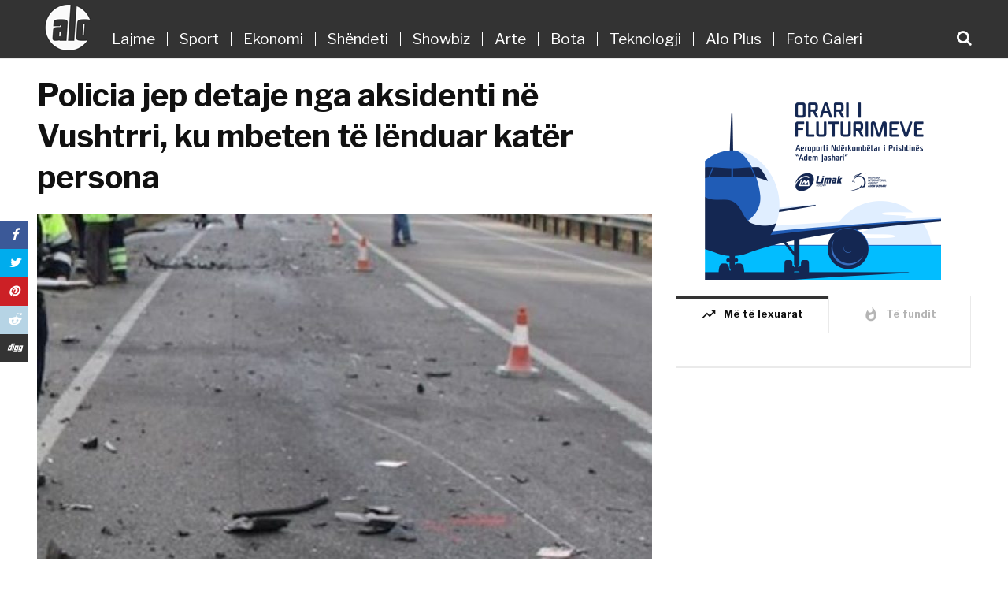

--- FILE ---
content_type: text/html; charset=UTF-8
request_url: https://gazetaalo.com/policia-jep-detaje-nga-aksidenti-ne-vushtrri-ku-mbeten-te-lenduar-kater-persona/
body_size: 13652
content:
<!doctype html>
<html class="no-js" lang="en-US"  xmlns:fb="http://ogp.me/ns/fb#" prefix="og: http://ogp.me/ns#">
<head><meta http-equiv="Content-Type" content="text/html; charset=utf-8">
    <meta http-equiv="x-ua-compatible" content="ie=edge">
    <meta name="viewport" content="width=device-width, initial-scale=1">
    
            <title>Policia jep detaje nga aksidenti në Vushtrri, ku mbeten të lënduar katër persona  &#8211;  Gazeta Alo</title>
        <meta property="og:url" content="https://gazetaalo.com/policia-jep-detaje-nga-aksidenti-ne-vushtrri-ku-mbeten-te-lenduar-kater-persona/"/>
        <meta property="og:title" content="Policia jep detaje nga aksidenti në Vushtrri, ku mbeten të lënduar katër persona   "/>
        <meta property="og:description" content="&nbsp;&nbsp;&nbsp;"/>
		<meta name="description" content="Katër persona kanë marr lëndime trupore në një aksident trafiku i cili ka ndodhur të enjten rreth orës 23:30 në magjistralen Vushtrri-Mitrovicë, përkatësisht në hyrje të Vushtrrisë. Lajmin e ka konfirmuar zëdhënësi i Policisë së Kosovës për rajonin e Mitrovicës,&hellip;"/>
		<meta name="title" content="Policia jep detaje nga aksidenti në Vushtrri, ku mbeten të lënduar katër persona  &#8211;  Gazeta Alo"/>
        
        <meta property="og:image:alt" content="Policia jep detaje nga aksidenti në Vushtrri, ku mbeten të lënduar katër persona" />
            <meta property="og:type"               content="article" />
    <meta property="og:image" content="https://gazetaalo.com/wp-content/uploads/2018/12/aksident-1-700x394.jpg"/>
    <meta property="og:image:width" content="700" />
    <meta property="og:image:height" content="450" />
    <meta property="fb:app_id" content="186239972190932"/>
	<!--<meta property="fb:pages" content="1285145104950198" />-->
	<meta property="fb:pages" content="214177649413352" />
	

    <link rel="apple-touch-icon" sizes="180x180" href="https://gazetaalo.com/favicon/apple-touch-icon.png">
    <link rel="icon" type="image/png" sizes="32x32" href="https://gazetaalo.com/favicon/favicon-32x32.png">
    <link rel="icon" type="image/png" sizes="16x16" href="https://gazetaalo.com/favicon/favicon-16x16.png">
    <link rel="manifest" href="https://gazetaalo.com/favicon/site.webmanifest">
    <link rel="mask-icon" href="https://gazetaalo.com/favicon/safari-pinned-tab.svg" color="#5bbad5">
    <meta name="msapplication-TileColor" content="#da532c">
    <meta name="theme-color" content="#23527c">

    <link rel="shortcut icon" type="image/x-icon" href="https://gazetaalo.com/favicon/favicon.ico">
    <meta name="theme-color" content="#00548D" />
    <!-- mfunc wpb_set_post_views($post_id); --><!-- /mfunc -->
    <meta name='robots' content='max-image-preview:large' />
	<style>img:is([sizes="auto" i], [sizes^="auto," i]) { contain-intrinsic-size: 3000px 1500px }</style>
	<link rel='dns-prefetch' href='//fonts.googleapis.com' />
<script type="text/javascript">
/* <![CDATA[ */
window._wpemojiSettings = {"baseUrl":"https:\/\/s.w.org\/images\/core\/emoji\/15.0.3\/72x72\/","ext":".png","svgUrl":"https:\/\/s.w.org\/images\/core\/emoji\/15.0.3\/svg\/","svgExt":".svg","source":{"concatemoji":"https:\/\/gazetaalo.com\/wp-includes\/js\/wp-emoji-release.min.js?ver=6.7.4"}};
/*! This file is auto-generated */
!function(i,n){var o,s,e;function c(e){try{var t={supportTests:e,timestamp:(new Date).valueOf()};sessionStorage.setItem(o,JSON.stringify(t))}catch(e){}}function p(e,t,n){e.clearRect(0,0,e.canvas.width,e.canvas.height),e.fillText(t,0,0);var t=new Uint32Array(e.getImageData(0,0,e.canvas.width,e.canvas.height).data),r=(e.clearRect(0,0,e.canvas.width,e.canvas.height),e.fillText(n,0,0),new Uint32Array(e.getImageData(0,0,e.canvas.width,e.canvas.height).data));return t.every(function(e,t){return e===r[t]})}function u(e,t,n){switch(t){case"flag":return n(e,"\ud83c\udff3\ufe0f\u200d\u26a7\ufe0f","\ud83c\udff3\ufe0f\u200b\u26a7\ufe0f")?!1:!n(e,"\ud83c\uddfa\ud83c\uddf3","\ud83c\uddfa\u200b\ud83c\uddf3")&&!n(e,"\ud83c\udff4\udb40\udc67\udb40\udc62\udb40\udc65\udb40\udc6e\udb40\udc67\udb40\udc7f","\ud83c\udff4\u200b\udb40\udc67\u200b\udb40\udc62\u200b\udb40\udc65\u200b\udb40\udc6e\u200b\udb40\udc67\u200b\udb40\udc7f");case"emoji":return!n(e,"\ud83d\udc26\u200d\u2b1b","\ud83d\udc26\u200b\u2b1b")}return!1}function f(e,t,n){var r="undefined"!=typeof WorkerGlobalScope&&self instanceof WorkerGlobalScope?new OffscreenCanvas(300,150):i.createElement("canvas"),a=r.getContext("2d",{willReadFrequently:!0}),o=(a.textBaseline="top",a.font="600 32px Arial",{});return e.forEach(function(e){o[e]=t(a,e,n)}),o}function t(e){var t=i.createElement("script");t.src=e,t.defer=!0,i.head.appendChild(t)}"undefined"!=typeof Promise&&(o="wpEmojiSettingsSupports",s=["flag","emoji"],n.supports={everything:!0,everythingExceptFlag:!0},e=new Promise(function(e){i.addEventListener("DOMContentLoaded",e,{once:!0})}),new Promise(function(t){var n=function(){try{var e=JSON.parse(sessionStorage.getItem(o));if("object"==typeof e&&"number"==typeof e.timestamp&&(new Date).valueOf()<e.timestamp+604800&&"object"==typeof e.supportTests)return e.supportTests}catch(e){}return null}();if(!n){if("undefined"!=typeof Worker&&"undefined"!=typeof OffscreenCanvas&&"undefined"!=typeof URL&&URL.createObjectURL&&"undefined"!=typeof Blob)try{var e="postMessage("+f.toString()+"("+[JSON.stringify(s),u.toString(),p.toString()].join(",")+"));",r=new Blob([e],{type:"text/javascript"}),a=new Worker(URL.createObjectURL(r),{name:"wpTestEmojiSupports"});return void(a.onmessage=function(e){c(n=e.data),a.terminate(),t(n)})}catch(e){}c(n=f(s,u,p))}t(n)}).then(function(e){for(var t in e)n.supports[t]=e[t],n.supports.everything=n.supports.everything&&n.supports[t],"flag"!==t&&(n.supports.everythingExceptFlag=n.supports.everythingExceptFlag&&n.supports[t]);n.supports.everythingExceptFlag=n.supports.everythingExceptFlag&&!n.supports.flag,n.DOMReady=!1,n.readyCallback=function(){n.DOMReady=!0}}).then(function(){return e}).then(function(){var e;n.supports.everything||(n.readyCallback(),(e=n.source||{}).concatemoji?t(e.concatemoji):e.wpemoji&&e.twemoji&&(t(e.twemoji),t(e.wpemoji)))}))}((window,document),window._wpemojiSettings);
/* ]]> */
</script>
<style id='wp-emoji-styles-inline-css' type='text/css'>

	img.wp-smiley, img.emoji {
		display: inline !important;
		border: none !important;
		box-shadow: none !important;
		height: 1em !important;
		width: 1em !important;
		margin: 0 0.07em !important;
		vertical-align: -0.1em !important;
		background: none !important;
		padding: 0 !important;
	}
</style>
<link rel='stylesheet' id='wp-block-library-css' href='https://gazetaalo.com/wp-includes/css/dist/block-library/style.min.css?ver=6.7.4' type='text/css' media='all' />
<link rel='stylesheet' id='quads-style-css-css' href='https://gazetaalo.com/wp-content/plugins/quick-adsense-reloaded/includes/gutenberg/dist/blocks.style.build.css?ver=2.0.98.1' type='text/css' media='all' />
<style id='classic-theme-styles-inline-css' type='text/css'>
/*! This file is auto-generated */
.wp-block-button__link{color:#fff;background-color:#32373c;border-radius:9999px;box-shadow:none;text-decoration:none;padding:calc(.667em + 2px) calc(1.333em + 2px);font-size:1.125em}.wp-block-file__button{background:#32373c;color:#fff;text-decoration:none}
</style>
<style id='global-styles-inline-css' type='text/css'>
:root{--wp--preset--aspect-ratio--square: 1;--wp--preset--aspect-ratio--4-3: 4/3;--wp--preset--aspect-ratio--3-4: 3/4;--wp--preset--aspect-ratio--3-2: 3/2;--wp--preset--aspect-ratio--2-3: 2/3;--wp--preset--aspect-ratio--16-9: 16/9;--wp--preset--aspect-ratio--9-16: 9/16;--wp--preset--color--black: #000000;--wp--preset--color--cyan-bluish-gray: #abb8c3;--wp--preset--color--white: #ffffff;--wp--preset--color--pale-pink: #f78da7;--wp--preset--color--vivid-red: #cf2e2e;--wp--preset--color--luminous-vivid-orange: #ff6900;--wp--preset--color--luminous-vivid-amber: #fcb900;--wp--preset--color--light-green-cyan: #7bdcb5;--wp--preset--color--vivid-green-cyan: #00d084;--wp--preset--color--pale-cyan-blue: #8ed1fc;--wp--preset--color--vivid-cyan-blue: #0693e3;--wp--preset--color--vivid-purple: #9b51e0;--wp--preset--gradient--vivid-cyan-blue-to-vivid-purple: linear-gradient(135deg,rgba(6,147,227,1) 0%,rgb(155,81,224) 100%);--wp--preset--gradient--light-green-cyan-to-vivid-green-cyan: linear-gradient(135deg,rgb(122,220,180) 0%,rgb(0,208,130) 100%);--wp--preset--gradient--luminous-vivid-amber-to-luminous-vivid-orange: linear-gradient(135deg,rgba(252,185,0,1) 0%,rgba(255,105,0,1) 100%);--wp--preset--gradient--luminous-vivid-orange-to-vivid-red: linear-gradient(135deg,rgba(255,105,0,1) 0%,rgb(207,46,46) 100%);--wp--preset--gradient--very-light-gray-to-cyan-bluish-gray: linear-gradient(135deg,rgb(238,238,238) 0%,rgb(169,184,195) 100%);--wp--preset--gradient--cool-to-warm-spectrum: linear-gradient(135deg,rgb(74,234,220) 0%,rgb(151,120,209) 20%,rgb(207,42,186) 40%,rgb(238,44,130) 60%,rgb(251,105,98) 80%,rgb(254,248,76) 100%);--wp--preset--gradient--blush-light-purple: linear-gradient(135deg,rgb(255,206,236) 0%,rgb(152,150,240) 100%);--wp--preset--gradient--blush-bordeaux: linear-gradient(135deg,rgb(254,205,165) 0%,rgb(254,45,45) 50%,rgb(107,0,62) 100%);--wp--preset--gradient--luminous-dusk: linear-gradient(135deg,rgb(255,203,112) 0%,rgb(199,81,192) 50%,rgb(65,88,208) 100%);--wp--preset--gradient--pale-ocean: linear-gradient(135deg,rgb(255,245,203) 0%,rgb(182,227,212) 50%,rgb(51,167,181) 100%);--wp--preset--gradient--electric-grass: linear-gradient(135deg,rgb(202,248,128) 0%,rgb(113,206,126) 100%);--wp--preset--gradient--midnight: linear-gradient(135deg,rgb(2,3,129) 0%,rgb(40,116,252) 100%);--wp--preset--font-size--small: 13px;--wp--preset--font-size--medium: 20px;--wp--preset--font-size--large: 36px;--wp--preset--font-size--x-large: 42px;--wp--preset--spacing--20: 0.44rem;--wp--preset--spacing--30: 0.67rem;--wp--preset--spacing--40: 1rem;--wp--preset--spacing--50: 1.5rem;--wp--preset--spacing--60: 2.25rem;--wp--preset--spacing--70: 3.38rem;--wp--preset--spacing--80: 5.06rem;--wp--preset--shadow--natural: 6px 6px 9px rgba(0, 0, 0, 0.2);--wp--preset--shadow--deep: 12px 12px 50px rgba(0, 0, 0, 0.4);--wp--preset--shadow--sharp: 6px 6px 0px rgba(0, 0, 0, 0.2);--wp--preset--shadow--outlined: 6px 6px 0px -3px rgba(255, 255, 255, 1), 6px 6px rgba(0, 0, 0, 1);--wp--preset--shadow--crisp: 6px 6px 0px rgba(0, 0, 0, 1);}:where(.is-layout-flex){gap: 0.5em;}:where(.is-layout-grid){gap: 0.5em;}body .is-layout-flex{display: flex;}.is-layout-flex{flex-wrap: wrap;align-items: center;}.is-layout-flex > :is(*, div){margin: 0;}body .is-layout-grid{display: grid;}.is-layout-grid > :is(*, div){margin: 0;}:where(.wp-block-columns.is-layout-flex){gap: 2em;}:where(.wp-block-columns.is-layout-grid){gap: 2em;}:where(.wp-block-post-template.is-layout-flex){gap: 1.25em;}:where(.wp-block-post-template.is-layout-grid){gap: 1.25em;}.has-black-color{color: var(--wp--preset--color--black) !important;}.has-cyan-bluish-gray-color{color: var(--wp--preset--color--cyan-bluish-gray) !important;}.has-white-color{color: var(--wp--preset--color--white) !important;}.has-pale-pink-color{color: var(--wp--preset--color--pale-pink) !important;}.has-vivid-red-color{color: var(--wp--preset--color--vivid-red) !important;}.has-luminous-vivid-orange-color{color: var(--wp--preset--color--luminous-vivid-orange) !important;}.has-luminous-vivid-amber-color{color: var(--wp--preset--color--luminous-vivid-amber) !important;}.has-light-green-cyan-color{color: var(--wp--preset--color--light-green-cyan) !important;}.has-vivid-green-cyan-color{color: var(--wp--preset--color--vivid-green-cyan) !important;}.has-pale-cyan-blue-color{color: var(--wp--preset--color--pale-cyan-blue) !important;}.has-vivid-cyan-blue-color{color: var(--wp--preset--color--vivid-cyan-blue) !important;}.has-vivid-purple-color{color: var(--wp--preset--color--vivid-purple) !important;}.has-black-background-color{background-color: var(--wp--preset--color--black) !important;}.has-cyan-bluish-gray-background-color{background-color: var(--wp--preset--color--cyan-bluish-gray) !important;}.has-white-background-color{background-color: var(--wp--preset--color--white) !important;}.has-pale-pink-background-color{background-color: var(--wp--preset--color--pale-pink) !important;}.has-vivid-red-background-color{background-color: var(--wp--preset--color--vivid-red) !important;}.has-luminous-vivid-orange-background-color{background-color: var(--wp--preset--color--luminous-vivid-orange) !important;}.has-luminous-vivid-amber-background-color{background-color: var(--wp--preset--color--luminous-vivid-amber) !important;}.has-light-green-cyan-background-color{background-color: var(--wp--preset--color--light-green-cyan) !important;}.has-vivid-green-cyan-background-color{background-color: var(--wp--preset--color--vivid-green-cyan) !important;}.has-pale-cyan-blue-background-color{background-color: var(--wp--preset--color--pale-cyan-blue) !important;}.has-vivid-cyan-blue-background-color{background-color: var(--wp--preset--color--vivid-cyan-blue) !important;}.has-vivid-purple-background-color{background-color: var(--wp--preset--color--vivid-purple) !important;}.has-black-border-color{border-color: var(--wp--preset--color--black) !important;}.has-cyan-bluish-gray-border-color{border-color: var(--wp--preset--color--cyan-bluish-gray) !important;}.has-white-border-color{border-color: var(--wp--preset--color--white) !important;}.has-pale-pink-border-color{border-color: var(--wp--preset--color--pale-pink) !important;}.has-vivid-red-border-color{border-color: var(--wp--preset--color--vivid-red) !important;}.has-luminous-vivid-orange-border-color{border-color: var(--wp--preset--color--luminous-vivid-orange) !important;}.has-luminous-vivid-amber-border-color{border-color: var(--wp--preset--color--luminous-vivid-amber) !important;}.has-light-green-cyan-border-color{border-color: var(--wp--preset--color--light-green-cyan) !important;}.has-vivid-green-cyan-border-color{border-color: var(--wp--preset--color--vivid-green-cyan) !important;}.has-pale-cyan-blue-border-color{border-color: var(--wp--preset--color--pale-cyan-blue) !important;}.has-vivid-cyan-blue-border-color{border-color: var(--wp--preset--color--vivid-cyan-blue) !important;}.has-vivid-purple-border-color{border-color: var(--wp--preset--color--vivid-purple) !important;}.has-vivid-cyan-blue-to-vivid-purple-gradient-background{background: var(--wp--preset--gradient--vivid-cyan-blue-to-vivid-purple) !important;}.has-light-green-cyan-to-vivid-green-cyan-gradient-background{background: var(--wp--preset--gradient--light-green-cyan-to-vivid-green-cyan) !important;}.has-luminous-vivid-amber-to-luminous-vivid-orange-gradient-background{background: var(--wp--preset--gradient--luminous-vivid-amber-to-luminous-vivid-orange) !important;}.has-luminous-vivid-orange-to-vivid-red-gradient-background{background: var(--wp--preset--gradient--luminous-vivid-orange-to-vivid-red) !important;}.has-very-light-gray-to-cyan-bluish-gray-gradient-background{background: var(--wp--preset--gradient--very-light-gray-to-cyan-bluish-gray) !important;}.has-cool-to-warm-spectrum-gradient-background{background: var(--wp--preset--gradient--cool-to-warm-spectrum) !important;}.has-blush-light-purple-gradient-background{background: var(--wp--preset--gradient--blush-light-purple) !important;}.has-blush-bordeaux-gradient-background{background: var(--wp--preset--gradient--blush-bordeaux) !important;}.has-luminous-dusk-gradient-background{background: var(--wp--preset--gradient--luminous-dusk) !important;}.has-pale-ocean-gradient-background{background: var(--wp--preset--gradient--pale-ocean) !important;}.has-electric-grass-gradient-background{background: var(--wp--preset--gradient--electric-grass) !important;}.has-midnight-gradient-background{background: var(--wp--preset--gradient--midnight) !important;}.has-small-font-size{font-size: var(--wp--preset--font-size--small) !important;}.has-medium-font-size{font-size: var(--wp--preset--font-size--medium) !important;}.has-large-font-size{font-size: var(--wp--preset--font-size--large) !important;}.has-x-large-font-size{font-size: var(--wp--preset--font-size--x-large) !important;}
:where(.wp-block-post-template.is-layout-flex){gap: 1.25em;}:where(.wp-block-post-template.is-layout-grid){gap: 1.25em;}
:where(.wp-block-columns.is-layout-flex){gap: 2em;}:where(.wp-block-columns.is-layout-grid){gap: 2em;}
:root :where(.wp-block-pullquote){font-size: 1.5em;line-height: 1.6;}
</style>
<link rel='stylesheet' id='magplus-fonts-css' href='https://fonts.googleapis.com/css?family=Roboto%3A400%2C500%2C700&#038;subset=latin%2Clatin-ext' type='text/css' media='all' />
<link rel='stylesheet' id='magplus-material-icon-css' href='https://fonts.googleapis.com/icon?family=Material+Icons' type='text/css' media='all' />
<link rel='stylesheet' id='font-awesome-theme-css' href='https://gazetaalo.com/wp-content/themes/alo/css/font-awesome.min.css' type='text/css' media='all' />
<link rel='stylesheet' id='ytv-playlist-css' href='https://gazetaalo.com/wp-content/themes/alo/css/ytv.css' type='text/css' media='all' />
<link rel='stylesheet' id='mCustomScrollbar-css' href='https://gazetaalo.com/wp-content/themes/alo/css/jquery.mCustomScrollbar.min.css' type='text/css' media='all' />
<link rel='stylesheet' id='bootstrap-theme-css' href='https://gazetaalo.com/wp-content/themes/alo/css/bootstrap.min.css' type='text/css' media='all' />
<link rel='stylesheet' id='swiper-css' href='https://gazetaalo.com/wp-content/themes/alo/css/idangerous.swiper.css' type='text/css' media='all' />
<link rel='stylesheet' id='magplus-main-style-css' href='https://gazetaalo.com/wp-content/themes/alo/css/style.css' type='text/css' media='all' />
<link rel='stylesheet' id='main-style-css' href='https://gazetaalo.com/wp-content/themes/alo/style.css?ver=-2131' type='text/css' media='all' />
<style id='quads-styles-inline-css' type='text/css'>

    .quads-location ins.adsbygoogle {
        background: transparent !important;
    }.quads-location .quads_rotator_img{ opacity:1 !important;}
    .quads.quads_ad_container { display: grid; grid-template-columns: auto; grid-gap: 10px; padding: 10px; }
    .grid_image{animation: fadeIn 0.5s;-webkit-animation: fadeIn 0.5s;-moz-animation: fadeIn 0.5s;
        -o-animation: fadeIn 0.5s;-ms-animation: fadeIn 0.5s;}
    .quads-ad-label { font-size: 12px; text-align: center; color: #333;}
    .quads_click_impression { display: none;} .quads-location, .quads-ads-space{max-width:100%;} @media only screen and (max-width: 480px) { .quads-ads-space, .penci-builder-element .quads-ads-space{max-width:340px;}}
</style>
<script type="text/javascript" src="https://gazetaalo.com/wp-includes/js/jquery/jquery.min.js?ver=3.7.1" id="jquery-core-js"></script>
<script type="text/javascript" src="https://gazetaalo.com/wp-includes/js/jquery/jquery-migrate.min.js?ver=3.4.1" id="jquery-migrate-js"></script>
<link rel="https://api.w.org/" href="https://gazetaalo.com/wp-json/" /><link rel="alternate" title="JSON" type="application/json" href="https://gazetaalo.com/wp-json/wp/v2/posts/55493" /><link rel="EditURI" type="application/rsd+xml" title="RSD" href="https://gazetaalo.com/xmlrpc.php?rsd" />
<meta name="generator" content="WordPress 6.7.4" />
<link rel="canonical" href="https://gazetaalo.com/policia-jep-detaje-nga-aksidenti-ne-vushtrri-ku-mbeten-te-lenduar-kater-persona/" />
<link rel='shortlink' href='https://gazetaalo.com/?p=55493' />
<link rel="alternate" title="oEmbed (JSON)" type="application/json+oembed" href="https://gazetaalo.com/wp-json/oembed/1.0/embed?url=https%3A%2F%2Fgazetaalo.com%2Fpolicia-jep-detaje-nga-aksidenti-ne-vushtrri-ku-mbeten-te-lenduar-kater-persona%2F" />
<link rel="alternate" title="oEmbed (XML)" type="text/xml+oembed" href="https://gazetaalo.com/wp-json/oembed/1.0/embed?url=https%3A%2F%2Fgazetaalo.com%2Fpolicia-jep-detaje-nga-aksidenti-ne-vushtrri-ku-mbeten-te-lenduar-kater-persona%2F&#038;format=xml" />
<script>document.cookie = 'quads_browser_width='+screen.width;</script><!--    <script src="http://ajax.googleapis.com/ajax/libs/jquery/1.11.1/jquery.min.js"></script>-->
<!--    <script src="http://php/2018/gazeta_alo/wp-content/themes/alo/js/jquery.mCustomScrollbar.concat.min.js"></script>-->
    <link href="https://fonts.googleapis.com/css?family=Libre+Franklin:400,400i,500,600,700" rel="stylesheet">
<script>
  (function(i,s,o,g,r,a,m){i['GoogleAnalyticsObject']=r;i[r]=i[r]||function(){
  (i[r].q=i[r].q||[]).push(arguments)},i[r].l=1*new Date();a=s.createElement(o),
  m=s.getElementsByTagName(o)[0];a.async=1;a.src=g;m.parentNode.insertBefore(a,m)
  })(window,document,'script','https://www.google-analytics.com/analytics.js','ga');

  ga('create', 'UA-118776302-1', 'auto');
  ga('send', 'pageview');

</script>
	
<!-- Global site tag (gtag.js) - Google Analytics -->
<script async src="https://www.googletagmanager.com/gtag/js?id=UA-154868416-1"></script>
<script>
  window.dataLayer = window.dataLayer || [];
  function gtag(){dataLayer.push(arguments);}
  gtag('js', new Date());

  gtag('config', 'UA-154868416-1');
</script>
<meta property="fb:pages" content="102390401267257" />
<script data-cfasync="false" nonce="f1cc746a-fbe7-4690-8f56-e4d294f53c3f">try{(function(w,d){!function(j,k,l,m){if(j.zaraz)console.error("zaraz is loaded twice");else{j[l]=j[l]||{};j[l].executed=[];j.zaraz={deferred:[],listeners:[]};j.zaraz._v="5874";j.zaraz._n="f1cc746a-fbe7-4690-8f56-e4d294f53c3f";j.zaraz.q=[];j.zaraz._f=function(n){return async function(){var o=Array.prototype.slice.call(arguments);j.zaraz.q.push({m:n,a:o})}};for(const p of["track","set","debug"])j.zaraz[p]=j.zaraz._f(p);j.zaraz.init=()=>{var q=k.getElementsByTagName(m)[0],r=k.createElement(m),s=k.getElementsByTagName("title")[0];s&&(j[l].t=k.getElementsByTagName("title")[0].text);j[l].x=Math.random();j[l].w=j.screen.width;j[l].h=j.screen.height;j[l].j=j.innerHeight;j[l].e=j.innerWidth;j[l].l=j.location.href;j[l].r=k.referrer;j[l].k=j.screen.colorDepth;j[l].n=k.characterSet;j[l].o=(new Date).getTimezoneOffset();if(j.dataLayer)for(const t of Object.entries(Object.entries(dataLayer).reduce((u,v)=>({...u[1],...v[1]}),{})))zaraz.set(t[0],t[1],{scope:"page"});j[l].q=[];for(;j.zaraz.q.length;){const w=j.zaraz.q.shift();j[l].q.push(w)}r.defer=!0;for(const x of[localStorage,sessionStorage])Object.keys(x||{}).filter(z=>z.startsWith("_zaraz_")).forEach(y=>{try{j[l]["z_"+y.slice(7)]=JSON.parse(x.getItem(y))}catch{j[l]["z_"+y.slice(7)]=x.getItem(y)}});r.referrerPolicy="origin";r.src="/cdn-cgi/zaraz/s.js?z="+btoa(encodeURIComponent(JSON.stringify(j[l])));q.parentNode.insertBefore(r,q)};["complete","interactive"].includes(k.readyState)?zaraz.init():j.addEventListener("DOMContentLoaded",zaraz.init)}}(w,d,"zarazData","script");window.zaraz._p=async d$=>new Promise(ea=>{if(d$){d$.e&&d$.e.forEach(eb=>{try{const ec=d.querySelector("script[nonce]"),ed=ec?.nonce||ec?.getAttribute("nonce"),ee=d.createElement("script");ed&&(ee.nonce=ed);ee.innerHTML=eb;ee.onload=()=>{d.head.removeChild(ee)};d.head.appendChild(ee)}catch(ef){console.error(`Error executing script: ${eb}\n`,ef)}});Promise.allSettled((d$.f||[]).map(eg=>fetch(eg[0],eg[1])))}ea()});zaraz._p({"e":["(function(w,d){})(window,document)"]});})(window,document)}catch(e){throw fetch("/cdn-cgi/zaraz/t"),e;};</script></head>
<body class="post-template-default single single-post postid-55493 single-format-standard tt-top-header-enable tt-header-sticky wpb-js-composer js-comp-ver-5.4.5 vc_responsive customize-support">
<div id="wrapper">
    <div class="tt-mobile-block">
        <div class="tt-mobile-close"></div>
        <nav class="tt-mobile-nav">
            <ul id="menu-mainmenu" class="menu"><li id="menu-item-7" class="menu-item menu-item-type-taxonomy menu-item-object-category menu-item-7"><a href="https://gazetaalo.com/rubrika/lajme/">Lajme</a></li>
<li id="menu-item-8" class="menu-item menu-item-type-taxonomy menu-item-object-category menu-item-8"><a href="https://gazetaalo.com/rubrika/sport/">Sport</a></li>
<li id="menu-item-1448" class="menu-item menu-item-type-taxonomy menu-item-object-category menu-item-1448"><a href="https://gazetaalo.com/rubrika/ekonomi/">Ekonomi</a></li>
<li id="menu-item-127" class="menu-item menu-item-type-taxonomy menu-item-object-category menu-item-127"><a href="https://gazetaalo.com/rubrika/shendeti/">Shëndeti</a></li>
<li id="menu-item-9" class="menu-item menu-item-type-taxonomy menu-item-object-category menu-item-9"><a href="https://gazetaalo.com/rubrika/showbiz/">Showbiz</a></li>
<li id="menu-item-126" class="menu-item menu-item-type-taxonomy menu-item-object-category menu-item-126"><a href="https://gazetaalo.com/rubrika/arte/">Arte</a></li>
<li id="menu-item-125" class="menu-item menu-item-type-taxonomy menu-item-object-category menu-item-125"><a href="https://gazetaalo.com/rubrika/bota/">Bota</a></li>
<li id="menu-item-407" class="menu-item menu-item-type-taxonomy menu-item-object-category menu-item-407"><a href="https://gazetaalo.com/rubrika/teknologji/">Teknologji</a></li>
<li id="menu-item-586104" class="menu-item menu-item-type-taxonomy menu-item-object-category menu-item-586104"><a href="https://gazetaalo.com/rubrika/alo-plus/">Alo Plus</a></li>
<li id="menu-item-399" class="menu-item menu-item-type-taxonomy menu-item-object-category menu-item-399"><a href="https://gazetaalo.com/rubrika/foto-galeri/">Foto Galeri</a></li>
</ul>            <a class="tt-s-popup-btn mobile-search-icon"><i class="fa fa-search" aria-hidden="true"></i></a>
        </nav>
    </div>
        <div class="tt-s-popup">
        <div class="tt-s-popup-overlay"></div>
        <div class="tt-s-popup-content">
            <div class="tt-s-popup-layer"></div>
            <div class="tt-s-popup-container">
                <form action="https://gazetaalo.com/" method="get" class="tt-s-popup-form">
                    <div class="tt-s-popup-field">
                        <input type="text" id="s" autofocus name="s" value="" placeholder="Kërko" class="input" autocomplete="off" required>
                        <div class="tt-s-popup-devider"></div>
                        <h3 class="tt-s-popup-title">Fjalë Kyçe</h3>
                    </div>
                    <a href="#" class="tt-s-popup-close"></a>
                </form>
            </div>
        </div>
    </div>
        <div id="content-wrapper">
        <header id="small_header" class="tt-header header-style1 tt-header-style-link full-page">
            <div class="tt-header-wrapper">
                <div class="top-inner clearfix">
                    <div class="container">
                        <a href="https://gazetaalo.com/" class="big-logo">
                            <img
                                    src="https://gazetaalo.com/wp-content/themes/alo/img/Logo.png"/>
                        </a>
                        <a href="https://gazetaalo.com/" class="logo-in-nav">
                            <img src="https://gazetaalo.com/wp-content/themes/alo/img/Logo_small.png"/>
                        </a>
                        <nav class="main-nav clearfix">
                            <ul id="menu-mainmenu-1" class="menu"><li class="menu-item menu-item-type-taxonomy menu-item-object-category menu-item-7"><a href="https://gazetaalo.com/rubrika/lajme/">Lajme</a></li>
<li class="menu-item menu-item-type-taxonomy menu-item-object-category menu-item-8"><a href="https://gazetaalo.com/rubrika/sport/">Sport</a></li>
<li class="menu-item menu-item-type-taxonomy menu-item-object-category menu-item-1448"><a href="https://gazetaalo.com/rubrika/ekonomi/">Ekonomi</a></li>
<li class="menu-item menu-item-type-taxonomy menu-item-object-category menu-item-127"><a href="https://gazetaalo.com/rubrika/shendeti/">Shëndeti</a></li>
<li class="menu-item menu-item-type-taxonomy menu-item-object-category menu-item-9"><a href="https://gazetaalo.com/rubrika/showbiz/">Showbiz</a></li>
<li class="menu-item menu-item-type-taxonomy menu-item-object-category menu-item-126"><a href="https://gazetaalo.com/rubrika/arte/">Arte</a></li>
<li class="menu-item menu-item-type-taxonomy menu-item-object-category menu-item-125"><a href="https://gazetaalo.com/rubrika/bota/">Bota</a></li>
<li class="menu-item menu-item-type-taxonomy menu-item-object-category menu-item-407"><a href="https://gazetaalo.com/rubrika/teknologji/">Teknologji</a></li>
<li class="menu-item menu-item-type-taxonomy menu-item-object-category menu-item-586104"><a href="https://gazetaalo.com/rubrika/alo-plus/">Alo Plus</a></li>
<li class="menu-item menu-item-type-taxonomy menu-item-object-category menu-item-399"><a href="https://gazetaalo.com/rubrika/foto-galeri/">Foto Galeri</a></li>
</ul>                            <a class="tt-s-popup-btn"><i class="fa fa-search" aria-hidden="true"></i></a>
                        </nav>

                        <a class="tt-s-popup-btn search-icon-mobile-only"><i class="fa fa-search" aria-hidden="true"></i></a>
                        <div class="cmn-mobile-switch"><span></span></div>
                    </div>
                </div>


                <div class="toggle-block">
                    <div class="container">

                        <div class="toggle-block-container">


                            <div class="top-line clearfix">
                                <div class="container" style="position: relative">
                                    <div class="col-md-12">


                                        <div class="top-line-right">
                                            <div class="top-line-entry">
                                                <ul class="top-social">
                                                                                                                                                                            <li>
                                                                    <a href="https://facebook.com/GazetaAlo" target="_blank" title="*na_vizitoni_ne facebook">
                                                                        <i class="fa fa fa-facebook"></i>
                                                                    </a>
                                                                </li>
                                                                                                                                <li>
                                                                    <a href="https://twitter.com" target="_blank" title="*na_vizitoni_ne twitter">
                                                                        <i class="fa fa fa-twitter"></i>
                                                                    </a>
                                                                </li>
                                                                                                                                <li>
                                                                    <a href="https://plus.google.com" target="_blank" title="*na_vizitoni_ne google_plus">
                                                                        <i class="fa fa fa-google-plus"></i>
                                                                    </a>
                                                                </li>
                                                                                                                                <li>
                                                                    <a href="https://youtube.com" target="_blank" title="*na_vizitoni_ne youtube">
                                                                        <i class="fa fa fa-youtube"></i>
                                                                    </a>
                                                                </li>
                                                                                                                    
                                                </ul>
                                            </div>
                                        </div>
                                    </div>


                                </div>
                            </div>

                        </div>
                    </div>
                </div>
            </div>
        </header>
        <div class="tt-header-height tt-header-margin"></div>


<style type="text/css">
.desktop { 
display:block; 
}
.mobile {
    display: none;
}
@media screen and (max-width: 600px) {
.desktop { 
display:none; 
}

.mobile {
    display: block;
}
</style>


<div class="container">
    <div class="empty-space marg-lg-b10 marg-sm-b10"></div>
    <div class="simple-texst tt-content tt-column-content">
        <div class="row">

                            <div class="col-md-8">

                    <!-- dual sidebar-->


                    <div class="empty-space marg-lg-b10"></div>


                    <div class="simple-text size-4 tt-content title-droid margin-big">
                        <div class="vc_row wpb_row vc_row-fluid">
                            <div class="wpb_column vc_column_container vc_col-sm-12">
                                <div class="vc_column-inner">
                                    <h1>Policia jep detaje nga aksidenti në Vushtrri, ku mbeten të lënduar katër persona</h1>

                                    <div class="wpb_wrapper">
                                                                                        <img src="https://gazetaalo.com/wp-content/uploads/2018/12/aksident-1.jpg"
                                                     class="img-responsive wp-post-image wp-post_single-image"
                                                     alt="Policia jep detaje nga aksidenti në Vushtrri, ku mbeten të lënduar katër persona"/>
                                                                                    <div class="tt-post-label" style="margin-bottom:5px;margin-top:19px;">
                                            <span>Gazeta Alo</span>
                                        </div>
                                        <div class="tt-post-label" style="margin-bottom:10px;">
                                            <span>Publikuar: 31/05/2019&nbsp;&nbsp;<i
                                                        class="fa fa-clock-o" style="font-style:normal;"
                                                        aria-hidden="true"></i> 09:21</span>
                                        </div>

                                        <div class="the_content" data-io-article-url="https://gazetaalo.com/policia-jep-detaje-nga-aksidenti-ne-vushtrri-ku-mbeten-te-lenduar-kater-persona/">
                                            <p><p>Katër persona kanë marr lëndime trupore në një aksident trafiku i cili ka ndodhur të enjten rreth orës 23:30 në magjistralen Vushtrri-Mitrovicë, përkatësisht në hyrje të Vushtrrisë.</p>
<p>Lajmin e ka konfirmuar zëdhënësi i Policisë së Kosovës për rajonin e Mitrovicës, Avni Zahiti.</p>
<p>Sipas tij, aksidenti ka ndodhur në mes të tre veturave, ndërsa të lënduarit janë dërguar për tretman mjekësorë.</p>
<!-- WP QUADS Content Ad Plugin v. 2.0.98.1 -->
<div class="quads-location quads-ad573448 "  style="float:none;text-align:center;padding:0px 0 0px 0;" data-lazydelay="0">
<!-- Revive Adserver Asynchronous JS Tag - Generated with Revive Adserver v5.0.4 -->
<ins data-revive-zone data-revive-></ins>
<script async src="//gazetaalo.com/ads/www/delivery/asyncjs.php"></script>
</div>

<p><em>“Nga aksidenti i cili ka ndodhur mbrëmë kanë marr lëndime trupore katër persona, të cilët pas marrjes së trajtimit mjekësorë janë liruar nëpër shtëpi”,</em> ka thënë Zahiti.</p>
<p><img decoding="async" class="alignnone  wp-image-55494" src="https://gazetaalo.com/wp-content/uploads/2019/05/jjj-1.jpg" alt="" width="638" height="359" srcset="https://gazetaalo.com/wp-content/uploads/2019/05/jjj-1.jpg 1460w, https://gazetaalo.com/wp-content/uploads/2019/05/jjj-1-768x432.jpg 768w, https://gazetaalo.com/wp-content/uploads/2019/05/jjj-1-700x394.jpg 700w" sizes="(max-width: 638px) 100vw, 638px" /></p>

                                            
                                            <div class="container mobile" style="margin-bottom:20px;margin-top:20px;">
                                            <!-- Revive Adserver Asynchronous JS Tag - Generated with Revive Adserver v5.0.4 -->
                                            <ins data-revive-zoneid="10" data-revive-id="b2ca6d749aefa91cdf1fe7d4f52a7ff7"></ins>
                                            <script async src="//gazetaalo.com/ads/www/delivery/asyncjs.php"></script>
                                            </div> <!-- Reklama -->
                                            
                                            <!-- Revive Adserver Asynchronous JS Tag - Generated with Revive Adserver v5.0.4 -->
<center style="margin: 20px auto;width: 300px;"><ins data-revive-zoneid="11" data-revive-id="b2ca6d749aefa91cdf1fe7d4f52a7ff7"></ins>
<script async src="//gazetaalo.com/ads/www/delivery/asyncjs.php"></script>
</center>

                                        </div>
                                    </div>

                                    <div class="tt-share position-2">
                                        <ul class="tt-share-list">
                                            <li><a target="_blank" class="tt-share-facebook"
                                                   href="https://www.facebook.com/sharer/sharer.php?u=https://gazetaalo.com/policia-jep-detaje-nga-aksidenti-ne-vushtrri-ku-mbeten-te-lenduar-kater-persona/"><i
                                                            class="fa fa-facebook" aria-hidden="true"></i></a></li>
                                            <li><a target="_blank" class="tt-share-twitter"
                                                   href="https://twitter.com/home?status=https://gazetaalo.com/policia-jep-detaje-nga-aksidenti-ne-vushtrri-ku-mbeten-te-lenduar-kater-persona/"><i
                                                            class="fa fa-twitter" aria-hidden="true"></i></a></li>
                                            <li><a target="_blank" class="tt-share-pinterest"
                                                   href="https://pinterest.com/pin/create/button/?url=&amp;media=https://gazetaalo.com/wp-content/uploads/2018/12/aksident-1-700x394.jpg&amp;description=Policia jep detaje nga aksidenti në Vushtrri, ku mbeten të lënduar katër persona"><i
                                                            class="fa fa-pinterest" aria-hidden="true"></i></a></li>
                                            
                                            <li><a target="_blank" class="tt-share-reddit"
                                                   href="http://www.reddit.com/submit?url=https://gazetaalo.com/policia-jep-detaje-nga-aksidenti-ne-vushtrri-ku-mbeten-te-lenduar-kater-persona/title=Policia jep detaje nga aksidenti në Vushtrri, ku mbeten të lënduar katër persona"><i
                                                            class="fa fa-reddit-alien" aria-hidden="true"></i></a></li>
                                            <li><a target="_blank" class="tt-share-mail"
                                                   href="http://digg.com/submit?url=https://gazetaalo.com/policia-jep-detaje-nga-aksidenti-ne-vushtrri-ku-mbeten-te-lenduar-kater-persona/&amp;title=Policia jep detaje nga aksidenti në Vushtrri, ku mbeten të lënduar katër persona"><i
                                                            class="fa fa-digg" aria-hidden="true"></i></a></li>
                                        </ul>
                                    </div>
                                </div>
                            </div>
                        </div>
                    </div>
                </div>
                        <div class="col-md-4">
                <div class="sidebar pleft75 sidebar-heading-style2 right-sidebar">
                    <div class="empty-space marg-sm-b60"></div>
                    
                    <div class="larte mobile" style="margin-top:-50px;"></div>
                    <div class="anash-ad" style="margin-bottom: 20px !important;width: 300px; margin: auto;margin-top: 20px;">
                    <!-- Revive Adserver Asynchronous JS Tag - Generated with Revive Adserver v5.0.4 -->
                    <ins data-revive-zoneid="9" data-revive-id="b2ca6d749aefa91cdf1fe7d4f52a7ff7"></ins>
                    <script async src="//gazetaalo.com/ads/www/delivery/asyncjs.php"></script>
                    </div>
                    <div class="poshte mobile" style="margin-bottom:-50px;"></div>
                    
                    <div class="empty-space marg-sm-b60"></div>
                    <div id="tabbed-posts-1" class="sidebar-item widget widget_posts_tabbed_entries">

                        <div class="tt-tab-wrapper type-1 clearfix">
                            <div class="tt-tab-nav-wrapper">
                                <div class="tt-nav-tab">
                                    <div class="tt-nav-tab-item active"><i class="material-icons">trending_up</i>
                                        Më të lexuarat                                    </div>
                                    <div class="tt-nav-tab-item"><i class="material-icons">whatshot</i>
                                        Të fundit</div>
                                </div>
                            </div>
                            <div class="tt-tabs-content clearfix">
                                <div class="tt-tab-info active">
                                    <ul class="tt-post-list">
                                                                            </ul>
                                </div>
                                <div class="tt-tab-info">
                                    <ul class="tt-post-list">
                                                                                    <li>
                                                <div class="tt-post type-6 clearfix post-599 post type-post status-publish format-standard has-post-thumbnail hentry category-beauty category-blue category-celebrity category-classic category-fashion category-featured category-girly category-green category-news category-teal category-orange category-red category-sports category-uncategorized tag-classic tag-fashion">
                                                    <a class="tt-post-img custom-hover" href="https://gazetaalo.com/vritet-nje-40-vjecar-ne-ferizaj/">
                                                        <img
                                                                src="https://gazetaalo.com/wp-content/uploads/2021/11/policia1-360x201.jpg"
                                                                class="img-responsive wp-post-image" alt=""> </a>
                                                    <div class="tt-post-info">
                                                        <a class="tt-post-title c-h6"
                                                           href="https://gazetaalo.com/vritet-nje-40-vjecar-ne-ferizaj/">Vritet një 40-vjeçar në Ferizaj</a>

                                                    </div>
                                                </div>
                                            </li>
                                                                                    <li>
                                                <div class="tt-post type-6 clearfix post-599 post type-post status-publish format-standard has-post-thumbnail hentry category-beauty category-blue category-celebrity category-classic category-fashion category-featured category-girly category-green category-news category-teal category-orange category-red category-sports category-uncategorized tag-classic tag-fashion">
                                                    <a class="tt-post-img custom-hover" href="https://gazetaalo.com/rubin-flet-per-takimin-me-krasniqin-ne-bruksel-me-1999-tregon-se-cfare-i-kishte-kerkuar/">
                                                        <img
                                                                src="https://gazetaalo.com/wp-content/uploads/2025/09/Rubin-360x201.jpg"
                                                                class="img-responsive wp-post-image" alt=""> </a>
                                                    <div class="tt-post-info">
                                                        <a class="tt-post-title c-h6"
                                                           href="https://gazetaalo.com/rubin-flet-per-takimin-me-krasniqin-ne-bruksel-me-1999-tregon-se-cfare-i-kishte-kerkuar/">Rubin flet për takimin me Krasniqin në Bruksel më 1999, tregon se çfarë i kishte kërkuar</a>

                                                    </div>
                                                </div>
                                            </li>
                                                                                    <li>
                                                <div class="tt-post type-6 clearfix post-599 post type-post status-publish format-standard has-post-thumbnail hentry category-beauty category-blue category-celebrity category-classic category-fashion category-featured category-girly category-green category-news category-teal category-orange category-red category-sports category-uncategorized tag-classic tag-fashion">
                                                    <a class="tt-post-img custom-hover" href="https://gazetaalo.com/pamje-nga-ara-ku-u-gjet-i-varrosur-enver-bajraktari-ne-lipjan/">
                                                        <img
                                                                src="https://gazetaalo.com/wp-content/uploads/2025/08/pamje-me-llog-o2-360x201.jpg"
                                                                class="img-responsive wp-post-image" alt=""> </a>
                                                    <div class="tt-post-info">
                                                        <a class="tt-post-title c-h6"
                                                           href="https://gazetaalo.com/pamje-nga-ara-ku-u-gjet-i-varrosur-enver-bajraktari-ne-lipjan/">Pamje nga ara ku u gjet i varrosur Enver Bajraktari në Lipjan</a>

                                                    </div>
                                                </div>
                                            </li>
                                                                                    <li>
                                                <div class="tt-post type-6 clearfix post-599 post type-post status-publish format-standard has-post-thumbnail hentry category-beauty category-blue category-celebrity category-classic category-fashion category-featured category-girly category-green category-news category-teal category-orange category-red category-sports category-uncategorized tag-classic tag-fashion">
                                                    <a class="tt-post-img custom-hover" href="https://gazetaalo.com/bora-zbardh-verilindjen-e-turqise-kur-rajonet-e-tjera-po-perballen-me-zjarre/">
                                                        <img
                                                                src="https://gazetaalo.com/wp-content/uploads/2025/07/d7fcde7e-5b3e-40e2-abb5-a526b84cd3ea-1-360x201.webp"
                                                                class="img-responsive wp-post-image" alt=""> </a>
                                                    <div class="tt-post-info">
                                                        <a class="tt-post-title c-h6"
                                                           href="https://gazetaalo.com/bora-zbardh-verilindjen-e-turqise-kur-rajonet-e-tjera-po-perballen-me-zjarre/">Bora zbardh verilindjen e Turqisë kur rajonet e tjera po përballen me zjarre</a>

                                                    </div>
                                                </div>
                                            </li>
                                                                                    <li>
                                                <div class="tt-post type-6 clearfix post-599 post type-post status-publish format-standard has-post-thumbnail hentry category-beauty category-blue category-celebrity category-classic category-fashion category-featured category-girly category-green category-news category-teal category-orange category-red category-sports category-uncategorized tag-classic tag-fashion">
                                                    <a class="tt-post-img custom-hover" href="https://gazetaalo.com/xhaka-te-milani-po-behet-gjithnje-e-me-e-mundur-marreveshja-po-shkon-drejt-zhbllokimit/">
                                                        <img
                                                                src="https://gazetaalo.com/wp-content/uploads/2025/06/collage-37-780x439-1-360x201.jpg"
                                                                class="img-responsive wp-post-image" alt=""> </a>
                                                    <div class="tt-post-info">
                                                        <a class="tt-post-title c-h6"
                                                           href="https://gazetaalo.com/xhaka-te-milani-po-behet-gjithnje-e-me-e-mundur-marreveshja-po-shkon-drejt-zhbllokimit/">Xhaka te Milani po bëhet gjithnjë e më e mundur, marrëveshja po shkon drejt zhbllokimit</a>

                                                    </div>
                                                </div>
                                            </li>
                                                                            </ul>
                                </div>
                            </div>
                        </div>

                    </div>

                </div>

                <div class="empty-space marg-lg-b30"></div>

            </div>
        </div>
    </div>
    <div class="row">
        <div class="empty-space marg-lg-b10 marg-sm-b10"></div>
        <div class="simple-texst tt-content tt-column-content">
            <div class="col-md-12">
                <div class="tt-title-block style1">
                    <div class="empty-space marg-lg-b25"></div>
                    <h3 class="tt-title-text">Lajme të tjera</h3>
                </div>


                <div class="wpb_wrapper">

                    <div class="empty-space marg-lg-b15 marg-sm-b15"></div>
                    <div class="row category_other_items">
                                                    <div class="col-md-3 col-sm-3 category_items">
                                <div class="tt-post type-2 ">
                                    <a class="tt-post-img custom-hover" href="https://gazetaalo.com/vritet-nje-40-vjecar-ne-ferizaj/">
                                        <img
                                                src="https://gazetaalo.com/wp-content/uploads/2021/11/policia1-360x201.jpg"
                                                class="img-responsive wp-post-image" alt=""> </a>
                                    <div class="tt-post-info">
                                        <a class="tt-post-title c-h4" href="https://gazetaalo.com/vritet-nje-40-vjecar-ne-ferizaj/">
                                            <small>Vritet një 40-vjeçar në Ferizaj</small>
                                        </a>
                                        <div class="tt-post-label">
                                            <span><i class="fa fa-clock-o" style="font-style:normal;" aria-hidden="true"></i> 15/09/2025</span>
                                        </div>
                                    </div>
                                </div>
                                <div class="empty-space marg-lg-b30 marg-sm-b30"></div>
                            </div>
                                                    <div class="col-md-3 col-sm-3 category_items">
                                <div class="tt-post type-2 ">
                                    <a class="tt-post-img custom-hover" href="https://gazetaalo.com/rubin-flet-per-takimin-me-krasniqin-ne-bruksel-me-1999-tregon-se-cfare-i-kishte-kerkuar/">
                                        <img
                                                src="https://gazetaalo.com/wp-content/uploads/2025/09/Rubin-360x201.jpg"
                                                class="img-responsive wp-post-image" alt=""> </a>
                                    <div class="tt-post-info">
                                        <a class="tt-post-title c-h4" href="https://gazetaalo.com/rubin-flet-per-takimin-me-krasniqin-ne-bruksel-me-1999-tregon-se-cfare-i-kishte-kerkuar/">
                                            <small>Rubin flet për takimin me Krasniqin në Bruksel më 1999, tregon se çfarë i kishte kërkuar</small>
                                        </a>
                                        <div class="tt-post-label">
                                            <span><i class="fa fa-clock-o" style="font-style:normal;" aria-hidden="true"></i> 15/09/2025</span>
                                        </div>
                                    </div>
                                </div>
                                <div class="empty-space marg-lg-b30 marg-sm-b30"></div>
                            </div>
                                                    <div class="col-md-3 col-sm-3 category_items">
                                <div class="tt-post type-2 ">
                                    <a class="tt-post-img custom-hover" href="https://gazetaalo.com/pamje-nga-ara-ku-u-gjet-i-varrosur-enver-bajraktari-ne-lipjan/">
                                        <img
                                                src="https://gazetaalo.com/wp-content/uploads/2025/08/pamje-me-llog-o2-360x201.jpg"
                                                class="img-responsive wp-post-image" alt=""> </a>
                                    <div class="tt-post-info">
                                        <a class="tt-post-title c-h4" href="https://gazetaalo.com/pamje-nga-ara-ku-u-gjet-i-varrosur-enver-bajraktari-ne-lipjan/">
                                            <small>Pamje nga ara ku u gjet i varrosur Enver Bajraktari në Lipjan</small>
                                        </a>
                                        <div class="tt-post-label">
                                            <span><i class="fa fa-clock-o" style="font-style:normal;" aria-hidden="true"></i> 05/08/2025</span>
                                        </div>
                                    </div>
                                </div>
                                <div class="empty-space marg-lg-b30 marg-sm-b30"></div>
                            </div>
                                                    <div class="col-md-3 col-sm-3 category_items">
                                <div class="tt-post type-2 ">
                                    <a class="tt-post-img custom-hover" href="https://gazetaalo.com/bora-zbardh-verilindjen-e-turqise-kur-rajonet-e-tjera-po-perballen-me-zjarre/">
                                        <img
                                                src="https://gazetaalo.com/wp-content/uploads/2025/07/d7fcde7e-5b3e-40e2-abb5-a526b84cd3ea-1-360x201.webp"
                                                class="img-responsive wp-post-image" alt=""> </a>
                                    <div class="tt-post-info">
                                        <a class="tt-post-title c-h4" href="https://gazetaalo.com/bora-zbardh-verilindjen-e-turqise-kur-rajonet-e-tjera-po-perballen-me-zjarre/">
                                            <small>Bora zbardh verilindjen e Turqisë kur rajonet e tjera po përballen me zjarre</small>
                                        </a>
                                        <div class="tt-post-label">
                                            <span><i class="fa fa-clock-o" style="font-style:normal;" aria-hidden="true"></i> 05/07/2025</span>
                                        </div>
                                    </div>
                                </div>
                                <div class="empty-space marg-lg-b30 marg-sm-b30"></div>
                            </div>
                                                    <div class="col-md-3 col-sm-3 category_items">
                                <div class="tt-post type-2 ">
                                    <a class="tt-post-img custom-hover" href="https://gazetaalo.com/xhaka-te-milani-po-behet-gjithnje-e-me-e-mundur-marreveshja-po-shkon-drejt-zhbllokimit/">
                                        <img
                                                src="https://gazetaalo.com/wp-content/uploads/2025/06/collage-37-780x439-1-360x201.jpg"
                                                class="img-responsive wp-post-image" alt=""> </a>
                                    <div class="tt-post-info">
                                        <a class="tt-post-title c-h4" href="https://gazetaalo.com/xhaka-te-milani-po-behet-gjithnje-e-me-e-mundur-marreveshja-po-shkon-drejt-zhbllokimit/">
                                            <small>Xhaka te Milani po bëhet gjithnjë e më e mundur, marrëveshja po shkon drejt zhbllokimit</small>
                                        </a>
                                        <div class="tt-post-label">
                                            <span><i class="fa fa-clock-o" style="font-style:normal;" aria-hidden="true"></i> 16/06/2025</span>
                                        </div>
                                    </div>
                                </div>
                                <div class="empty-space marg-lg-b30 marg-sm-b30"></div>
                            </div>
                                                    <div class="col-md-3 col-sm-3 category_items">
                                <div class="tt-post type-2 ">
                                    <a class="tt-post-img custom-hover" href="https://gazetaalo.com/gervalla-niset-per-ne-tirane-per-takimin-e-ministrave-te-jashtem-ne-kuader-te-seecp/">
                                        <img
                                                src="https://gazetaalo.com/wp-content/uploads/2025/06/donika-gervalla--360x201.jpg"
                                                class="img-responsive wp-post-image" alt=""> </a>
                                    <div class="tt-post-info">
                                        <a class="tt-post-title c-h4" href="https://gazetaalo.com/gervalla-niset-per-ne-tirane-per-takimin-e-ministrave-te-jashtem-ne-kuader-te-seecp/">
                                            <small>Gërvalla niset për në Tiranë për takimin e Ministrave të Jashtëm në kuadër të SEECP</small>
                                        </a>
                                        <div class="tt-post-label">
                                            <span><i class="fa fa-clock-o" style="font-style:normal;" aria-hidden="true"></i> 16/06/2025</span>
                                        </div>
                                    </div>
                                </div>
                                <div class="empty-space marg-lg-b30 marg-sm-b30"></div>
                            </div>
                                                    <div class="col-md-3 col-sm-3 category_items">
                                <div class="tt-post type-2 ">
                                    <a class="tt-post-img custom-hover" href="https://gazetaalo.com/nje-jave-nga-arrestimi-i-arbnor-spahiut-koci-kemi-dorezuar-ankese-vendimi-pritet-brenda-pak-diteve/">
                                        <img
                                                src="https://gazetaalo.com/wp-content/uploads/2022/09/policia-360x201.png"
                                                class="img-responsive wp-post-image" alt=""> </a>
                                    <div class="tt-post-info">
                                        <a class="tt-post-title c-h4" href="https://gazetaalo.com/nje-jave-nga-arrestimi-i-arbnor-spahiut-koci-kemi-dorezuar-ankese-vendimi-pritet-brenda-pak-diteve/">
                                            <small>Një javë nga arrestimi i Arbnor Spahiut, Koci: Kemi dorëzuar ankesë – vendimi pritet brenda pak ditëve</small>
                                        </a>
                                        <div class="tt-post-label">
                                            <span><i class="fa fa-clock-o" style="font-style:normal;" aria-hidden="true"></i> 16/06/2025</span>
                                        </div>
                                    </div>
                                </div>
                                <div class="empty-space marg-lg-b30 marg-sm-b30"></div>
                            </div>
                                                    <div class="col-md-3 col-sm-3 category_items">
                                <div class="tt-post type-2 ">
                                    <a class="tt-post-img custom-hover" href="https://gazetaalo.com/kurti-per-marreveshje-finale-trysnia-duhet-te-jete-mbi-serbine-mirepresim-rolin-e-shba-se/">
                                        <img
                                                src="https://gazetaalo.com/wp-content/uploads/2024/01/albin-Kurti-360x201.png"
                                                class="img-responsive wp-post-image" alt=""> </a>
                                    <div class="tt-post-info">
                                        <a class="tt-post-title c-h4" href="https://gazetaalo.com/kurti-per-marreveshje-finale-trysnia-duhet-te-jete-mbi-serbine-mirepresim-rolin-e-shba-se/">
                                            <small>Kurti: Për marrëveshje finale trysnia duhet të jetë mbi Serbinë, mirëpresim rolin e SHBA-së</small>
                                        </a>
                                        <div class="tt-post-label">
                                            <span><i class="fa fa-clock-o" style="font-style:normal;" aria-hidden="true"></i> 16/06/2025</span>
                                        </div>
                                    </div>
                                </div>
                                <div class="empty-space marg-lg-b30 marg-sm-b30"></div>
                            </div>
                                                    <div class="col-md-3 col-sm-3 category_items">
                                <div class="tt-post type-2 ">
                                    <a class="tt-post-img custom-hover" href="https://gazetaalo.com/zgjedhjet-lokale-kqz-del-me-njoftim-rreth-regjistrimit-te-mergates-dhe-votimit-me-poste/">
                                        <img
                                                src="https://gazetaalo.com/wp-content/uploads/2021/10/KQZ1-360x201.png"
                                                class="img-responsive wp-post-image" alt=""> </a>
                                    <div class="tt-post-info">
                                        <a class="tt-post-title c-h4" href="https://gazetaalo.com/zgjedhjet-lokale-kqz-del-me-njoftim-rreth-regjistrimit-te-mergates-dhe-votimit-me-poste/">
                                            <small>Zgjedhjet lokale, KQZ del me njoftim rreth regjistrimit të mërgatës dhe votimit me postë</small>
                                        </a>
                                        <div class="tt-post-label">
                                            <span><i class="fa fa-clock-o" style="font-style:normal;" aria-hidden="true"></i> 13/06/2025</span>
                                        </div>
                                    </div>
                                </div>
                                <div class="empty-space marg-lg-b30 marg-sm-b30"></div>
                            </div>
                                                    <div class="col-md-3 col-sm-3 category_items">
                                <div class="tt-post type-2 ">
                                    <a class="tt-post-img custom-hover" href="https://gazetaalo.com/tubim-me-simbole-nacionaliste-ne-sevce-te-shterpces-videoja-shperndahet-ne-kanalin-rus-propagandistik/">
                                        <img
                                                src="https://gazetaalo.com/wp-content/uploads/2025/06/Screenshot_62-1-780x439-1-360x201.jpg"
                                                class="img-responsive wp-post-image" alt=""> </a>
                                    <div class="tt-post-info">
                                        <a class="tt-post-title c-h4" href="https://gazetaalo.com/tubim-me-simbole-nacionaliste-ne-sevce-te-shterpces-videoja-shperndahet-ne-kanalin-rus-propagandistik/">
                                            <small>Tubim me simbole nacionaliste në Sevçë të Shtërpcës, videoja shpërndahet në kanalin rus propagandistik</small>
                                        </a>
                                        <div class="tt-post-label">
                                            <span><i class="fa fa-clock-o" style="font-style:normal;" aria-hidden="true"></i> 10/06/2025</span>
                                        </div>
                                    </div>
                                </div>
                                <div class="empty-space marg-lg-b30 marg-sm-b30"></div>
                            </div>
                                                    <div class="col-md-3 col-sm-3 category_items">
                                <div class="tt-post type-2 ">
                                    <a class="tt-post-img custom-hover" href="https://gazetaalo.com/vdekja-e-bukoshit-edi-rama-e-pershkruan-si-shqiptar-te-mire-politikan-te-rafinuar-e-njeri-te-ndjeshem/">
                                        <img
                                                src="https://gazetaalo.com/wp-content/uploads/2025/06/Screenshot-2025-06-10-182352-600x360-1-360x201.png"
                                                class="img-responsive wp-post-image" alt=""> </a>
                                    <div class="tt-post-info">
                                        <a class="tt-post-title c-h4" href="https://gazetaalo.com/vdekja-e-bukoshit-edi-rama-e-pershkruan-si-shqiptar-te-mire-politikan-te-rafinuar-e-njeri-te-ndjeshem/">
                                            <small>Vdekja e Bukoshit, Edi Rama e përshkruan si “shqiptar të mirë, politikan të rafinuar e njeri të ndjeshëm”</small>
                                        </a>
                                        <div class="tt-post-label">
                                            <span><i class="fa fa-clock-o" style="font-style:normal;" aria-hidden="true"></i> 10/06/2025</span>
                                        </div>
                                    </div>
                                </div>
                                <div class="empty-space marg-lg-b30 marg-sm-b30"></div>
                            </div>
                                                    <div class="col-md-3 col-sm-3 category_items">
                                <div class="tt-post type-2 ">
                                    <a class="tt-post-img custom-hover" href="https://gazetaalo.com/ne-pervjetorin-e-clirimit-te-prishtines-rama-nderon-te-mbijetuarin-e-dhunes-seksuale-ne-lufte-ramadan-nishorin/">
                                        <img
                                                src="https://gazetaalo.com/wp-content/uploads/2025/06/506110595_1016464333983411_2383136924881851295_n-780x439-1-360x201.jpg"
                                                class="img-responsive wp-post-image" alt=""> </a>
                                    <div class="tt-post-info">
                                        <a class="tt-post-title c-h4" href="https://gazetaalo.com/ne-pervjetorin-e-clirimit-te-prishtines-rama-nderon-te-mbijetuarin-e-dhunes-seksuale-ne-lufte-ramadan-nishorin/">
                                            <small>Në përvjetorin e çlirimit të Prishtinës, Rama nderon të mbijetuarin e dhunës seksuale në luftë Ramadan Nishorin</small>
                                        </a>
                                        <div class="tt-post-label">
                                            <span><i class="fa fa-clock-o" style="font-style:normal;" aria-hidden="true"></i> 10/06/2025</span>
                                        </div>
                                    </div>
                                </div>
                                <div class="empty-space marg-lg-b30 marg-sm-b30"></div>
                            </div>
                        
                    </div>

                </div>
            </div>


        </div>
    </div>
</div>

</div>
<div class="tt-footer tt-trending-slider-post">

    <div class="social_media_row">
        <div class="container">

            <div class="top-line-entry">
                <ul class="top-social" style="float: left">
                                                                            <li>
                                    <a href="https://facebook.com/GazetaAlo" target="_blank" title="*na_vizitoni_ne facebook">
                                        <i class="fa fa fa-facebook"></i>
                                    </a>
                                </li>
                                                                <li>
                                    <a href="https://twitter.com" target="_blank" title="*na_vizitoni_ne twitter">
                                        <i class="fa fa fa-twitter"></i>
                                    </a>
                                </li>
                                                                <li>
                                    <a href="https://plus.google.com" target="_blank" title="*na_vizitoni_ne google_plus">
                                        <i class="fa fa fa-google-plus"></i>
                                    </a>
                                </li>
                                                                <li>
                                    <a href="https://youtube.com" target="_blank" title="*na_vizitoni_ne youtube">
                                        <i class="fa fa fa-youtube"></i>
                                    </a>
                                </li>
                                                                    </ul>
                <ul class="top-social" style="float:right;">
                    <li>
                        <a style="font-size: 16px;padding-top:16px;"
                           href="https://gazetaalo.com/impressum/">Impressum</a>
                    </li>
                    <li>
                        <a style="font-size: 16px;padding-top:16px;"
                           href="https://gazetaalo.com/11/"></a>
                    </li>
                </ul>
            </div>

        </div>
    </div>
    <div class="tt-footer-copy">
        <div class="container">
            <div class="footer-middle">
                <div class="row">
                    <div class="col-md-6">
                        <p class="address">
                            <a href="https://gazetaalo.com/" class="footer-logo">
                                <img src="https://gazetaalo.com/wp-content/themes/alo/img/logo_footer.png?v=1.1"/>
                            </a>
                            <span>
                                Gazeta Alo<br/>
                                Adresa: Rr. Mustafa Kruja , Prishtinë, Kosovë 10000<br/>
                                Tel/Mob: +383(0) 45/111-993<br/>
                                E-mail: <a href="/cdn-cgi/l/email-protection" class="__cf_email__" data-cfemail="74061110151f071d153413150e11001515181b5a171b19">[email&#160;protected]</a>
                            </span>
                        </p>
                    </div>
                    <div class="col-md-6">
                        <p class="author-rights text-only-desktop">
                            Ky website menaxhohet nga “Gazeta Alo” Sh.P.K . Të gjitha materialet janë të mbrojtura me të drejta autoriale dhe nuk mund të kopjohen, ripublikohen, riprodhohen ose të transmetohen, pa lejen paraprake të Gazetës Alo. Në të kundërtën, është shkelje e të drejtave autoriale dhe është e ndaluar sipas dispozitave ligjore në fuqi.                        </p>
                        <p class="author-rights text-only-mobile">
                            Ky website menaxhohet nga “Gazeta Alo” Sh.P.K . Të gjitha materialet janë të mbrojtura me të drejta autoriale dhe nuk mund të kopjohen, ripublikohen, riprodhohen ose të transmetohen, pa lejen paraprake të Gazetës Alo.                        </p>
                    </div>
                </div>
            </div>
            <div class="footer-bottom">
                <p>
                    © Gazeta Alo 2018                </p>
                <a target="_blank" href="http://fluska.com" class="fluska" title="Fluska">Bubbled by</a>
            </div>
        </div>
    </div>
</div>
    <!-- <div id="cookie-law-info-bar"
         style="background-color: rgb(10, 10, 10); color: rgb(255, 255, 255); font-family: inherit; bottom: 0px; position: fixed; display: none;">
        <p>We use cookies to improve our service for you. You can find more information in our data protection
            declaration</p>

        <a href="#" id="cookie_action_close_header"
           style="color: rgb(10, 10, 10); background-color: rgb(255, 255, 255);">Accept</a>
        <a href="https://gazetaalo.com/privacy-policy/" id="CONSTANT_OPEN_URL" class="cli-plugin-main-link"
           style="color: rgb(249, 249, 249);">Read More</a>
    </div> -->


    <script data-cfasync="false" src="/cdn-cgi/scripts/5c5dd728/cloudflare-static/email-decode.min.js"></script><script type="text/javascript" src="https://gazetaalo.com/wp-content/themes/alo/js/idangerous.swiper.min.js" id="swipers-js"></script>
<script type="text/javascript" src="https://gazetaalo.com/wp-content/themes/alo/js/match.height.min.js" id="match-height-js"></script>
<script type="text/javascript" src="https://gazetaalo.com/wp-content/themes/alo/js/jquery.appear.min.js" id="appear-js"></script>
<script type="text/javascript" src="https://gazetaalo.com/wp-content/themes/alo/js/parallax.min.js" id="parallax-js"></script>
<script type="text/javascript" src="https://gazetaalo.com/wp-content/themes/alo/js/jquery.mCustomScrollbar.concat.min.js" id="mCustomScrollbar-js"></script>
<script type="text/javascript" id="magplus-global-js-extra">
/* <![CDATA[ */
var magplus_ajax = {"ajaxurl":"https:\/\/gazetaalo.com\/wp-admin\/admin-ajax.php","siteurl":"https:\/\/gazetaalo.com\/wp-content\/themes\/alo"};
/* ]]> */
</script>
<script type="text/javascript" src="https://gazetaalo.com/wp-content/themes/alo/js/global.js" id="magplus-global-js"></script>
<script type="text/javascript" src="https://gazetaalo.com/wp-includes/js/imagesloaded.min.js?ver=5.0.0" id="imagesloaded-js"></script>
<script type="text/javascript" id="my-script-handle-js-extra">
/* <![CDATA[ */
var frontEndAjax = {"ajaxurl":"https:\/\/gazetaalo.com\/wp-admin\/admin-ajax.php","nonce":"f228d82d7e"};
/* ]]> */
</script>
<script type="text/javascript" src="https://gazetaalo.com/wp-content/themes/alo/js/ajax.js?ver=1.8" id="my-script-handle-js"></script>
<script type="text/javascript" src="https://gazetaalo.com/wp-content/plugins/quick-adsense-reloaded/assets/js/ads.js?ver=2.0.98.1" id="quads-ads-js"></script>
<script defer src="https://static.cloudflareinsights.com/beacon.min.js/vcd15cbe7772f49c399c6a5babf22c1241717689176015" integrity="sha512-ZpsOmlRQV6y907TI0dKBHq9Md29nnaEIPlkf84rnaERnq6zvWvPUqr2ft8M1aS28oN72PdrCzSjY4U6VaAw1EQ==" data-cf-beacon='{"version":"2024.11.0","token":"438cc017a235473998baed5e689107af","r":1,"server_timing":{"name":{"cfCacheStatus":true,"cfEdge":true,"cfExtPri":true,"cfL4":true,"cfOrigin":true,"cfSpeedBrain":true},"location_startswith":null}}' crossorigin="anonymous"></script>


--- FILE ---
content_type: text/css
request_url: https://gazetaalo.com/wp-content/themes/alo/style.css?ver=-2131
body_size: 6605
content:
/*
 Theme Name:   GazetaAlo
 Theme URI:    http://fluska.com/
 Description:  custom theme for GazetaAlo.com
 Author:       Fluska
 Author URI:   http://fluska.com
 Version:      1.0.0
 Tags:         black, green, white, light, dark, two-columns, three-columns, left-sidebar, right-sidebar, fixed-layout, responsive-layout, custom-background, custom-header, custom-menu, editor-style, featured-images, flexible-header, full-width-template, microformats, post-formats, rtl-language-support, sticky-post, theme-options, translation-ready, accessibility-ready, responsive-layout, infinite-scroll, post-slider, design, food, journal, magazine, news, photography, portfolio, clean, contemporary, dark, elegant, modern, professional, sophisticated
 Text Domain:  fluska
*/
html #wpadminbar{
    position: fixed;
}
.admin-bar .tt-header .top-inner{
    top:0px;
}
.tt-header-margin {
    height: 75px;
}
header#small_header .tt-header-wrapper {
    padding-top: 0px;
}

header#small_header .top-line {
    display: none;
}

header#small_header .top-inner {
    padding-bottom: 15px;
}
.simple-text h1, .c-h1{
    font-size: 40px;
    line-height: 1.3em;
}
div.wpb_wrapper h2{
    font-weight: 600;
    font-size: 20px;
    line-height: 1.4em;
}
html,
.tt-mobile-block,
body {
    background: #FFF;
}

div.wpb_wrapper div.gallery {
    display: none;
}

.container {
    max-width: 95%;
}

.style1 .tt-title-text:before, .style1 .tt-title-text:after, .style6 .tt-title-text:before, .style6 .tt-title-text:after, .sidebar-heading-style1 .tt-title-text:before, .sidebar-heading-style1 .tt-title-text:after, .sidebar-heading-style6 .tt-title-text:before, .sidebar-heading-style6 .tt-title-text:after {
    background: #ccc;
}

.tt-mobile-block {
    border-right: 1px solid #fff;
}

.sidebar-item.widget ul li a:hover,
.tt-post-title:hover,
a:hover {
    color: #ff8000;
}

.tt-header .cmn-mobile-switch {
    left: auto;
    right: 15px;
    bottom: 20px;
    display: none;
    color: #fff;
}

.tt-header .main-nav > ul > li > a {
    color: #fff;
    padding: 0px 15px;
    padding-bottom: 0px;
    font-size: 19px;
    border-right: 1px solid #fff;
}

.tt-header .main-nav > ul > li:last-child > a {
    border-right: 0px solid;
}

header.stick.tt-header .main-nav > ul > li > a {
    font-size: 14px;
}

.tt-header-style-link .main-nav > ul > li.current-menu-item > a:after {
    width: 100%;
}

.tt-header .main-nav > ul > li.current-post-parent a,
.tt-header .main-nav > ul > li.current-menu-item a,
.tt-header .main-nav > ul > li > a:hover {
    background: #333;
    color: #ff8000;
}

.tt-s-popup-btn:hover {
    color: #ff8000;
}

.te-fundit .tt-post-label {
    font-size: 11px;
}

.tt-header .main-nav > ul > li.current-post-parent a,
.tt-header .main-nav > ul > li.current-menu-item a {
    font-weight: bold;
}

.tt-mobile-close {
    right: 25px;
}

.tt-mobile-nav ul {
    border-top: 1px solid #ccc;
    padding-top: 10px;
}

.tt-mobile-close:before, .tt-mobile-close:after {
    background: #333;
}

.tt-mobile-nav > ul > li.current-post-parent > a,
.tt-mobile-nav > ul > li.current-menu-item > a,
.tt-mobile-nav > ul > li > a:hover {
    color: #333333;
    opacity: 1;
}

.tt-mobile-nav > ul > li a {
    opacity: 1;
}

.style4.tt-title-block, .style5.tt-title-block, .sidebar-heading-style4 .tt-title-block, .sidebar-heading-style5 .tt-title-block {
    border-bottom: 3px solid #333;
}

.style4 .tt-title-text, .style5 .tt-title-text, .sidebar-heading-style4 .tt-title-text, .sidebar-heading-style5 .tt-title-text,
.style4 .tt-title-text, .style5 .tt-title-text, .sidebar-heading-style4 .tt-title-text, .sidebar-heading-style5 .tt-title-text,
.tt-header-style-link .main-nav > ul > li > a:after {
    background: #333333;
}

.style5 .tt-title-text:after, .sidebar-heading-style5 .tt-title-text:after {
    border-color: transparent transparent transparent #333;
}

.tt-s-popup-btn {
    color: #fff;
    font-size: 20px;
}

.tt-header .top-inner {
    position: relative;
    padding: 30px 0 15px 0px;
    z-index: 2;
}

.tt-post-list.type-3 li:first-child {
    padding-top: 0px;
}

body.logged-in header.tt-header {
    top: 32px;
}

header.stick a.big-logo {
    display: none;
}

header a.big-logo {
    position: absolute;
    left: 25px;
    bottom: -6px;
}

header a.logo-in-nav {
    display: none;
    float: left;
    margin-left: 25px;
}

header.stick a.logo-in-nav {
    display: inline;
}

header.stick .top-line {
    display: none;
}

header.stick .tt-header-wrapper {
    padding-top: 0px;
}

.tt-post-info,
.tt-post.type-2 .tt-post-info {
    padding: 15px 0px 15px 0px;
}

div.tt-post {
    border: 0px;
}

div.bota_ekonomi_teknologji .first-news {
    border-bottom: 1px solid #eaeaea;
    margin-bottom: 5px;
    padding-bottom: 0px;
}

div.bota_ekonomi_teknologji .first-news .tt-post-label {
    margin-bottom: 5px;
}

.tt-mobile-overlay.active {
    opacity: 1;
}

div#content-2 {
    height: 540px;
    overflow-y: scroll;
}

ul.top-right-part li {
    padding-bottom: 15px;
    margin-bottom: 15px;
}

.title-c-h4 .c-h4 small {
    font-size: 14px;
}

ul.top-right-part li:last-child {
    border-bottom: 0px;
}

.simple-text {
    font-size: 15px;
    line-height: 1.4em;
}

ul.scroll-article {
    background: #f0f0f0;
    margin-top: 2px;
    padding: 0 15px;
}

ul.scroll-article .tt-post.type-3 .tt-post-info {
    padding: 13px 0 6px 0;
}

ul.scroll-article.tt-post-list li:first-child {
    border-top: 0px;
}

ul.scroll-article.tt-post-list li:last-child {
    border-bottom: 0px;
}

ul.scroll-article.tt-post-list li {
    border-bottom: 1px solid #dadada;
}

.tt-post {
    box-shadow: 0px 0px 0px 0px;
}

.tt-header .top-line,
header.tt-header .tt-header-wrapper {
    background: #333;
}

.tt-header .top-line-right {
    position: absolute;
    right: 0;
    top: 0;
}

div#content-2 ul.scroll-article li {
    padding-right: 5px;
}

.tt-header.stick .tt-s-popup-btn,
.tt-s-popup-btn {
    bottom: -10px;
}

.tt-footer {
    background: #FAFAFA;
}

.tt-footer .tt-post.type-5 .tt-post-title {
    color: #333;
    letter-spacing: 0.051em;
}

.tt-footer .top-social {
    text-align: left;
}

.tt-footer .top-social span {
    color: rgba(51, 51, 51, 0.5);
    font-size: 15px;
}

.tt-footer .top-social a {
    display: block;
    font-size: 23px;
    line-height: 16px;
    color: rgba(51, 51, 51, 0.7);
    padding: 11px 0;
}

.tt-footer-copy,
.tt-footer .top-social a:hover {
    color: rgba(51, 51, 51, 1);
}

.tt-footer .top-social li {
    margin-right: 11px;
    margin-left: 11px;

    display: inline-block;
}

div.footer-middle {
    padding: 20px 0px;
}

div.footer-middle a.footer-logo {
    float: left;
    border-radius: 100%;
    margin-right: 10px;
}

div.footer-middle p.address {
    margin-top: 15px;
}

div.footer-middle p.address span {
    float: left;
    margin-top: 3px;
}

div.footer-middle a.footer-logo img {
    height: 80px;
}

div.footer-middle p {
    float: left;
    font-size: 13px;
    line-height: 1.3em;
    font-weight: normal;
    text-align: left;
}

div.footer-middle p.author-rights {
    background: #F5F5F5;
    padding: 15px;
    text-align: justify;
}

div.footer-bottom {
    border-top: 1px solid #FF8000;
    float: left;
    width: 100%;
    text-align: left;
    margin-top: 15px;
    padding-top: 10px;
}

div.footer-bottom p {
    float: left;
}

a.fluska {
    float: right;
    background: url("img/fluska.png") no-repeat right center;
    background-size: contain;
    padding-right: 35px;
    color: #333;
    padding-top: 2px;
}

#content-wrapper > div:nth-child(9) > div.simple-texst.tt-content.tt-column-content > div > div:nth-child(3) > div > div:nth-child(4),
#content-wrapper > div:nth-child(7) > div.simple-texst.tt-content.tt-column-content > div > div:nth-child(3) > div > div:nth-child(4) {
    clear: both;
}

.tt-post.type-6 .tt-post-img {
    width: 50%;
    margin-right: 15px;
    margin-bottom: 0px;
}

.tt-post.type-6 .tt-post-info {
    padding: 10px 0 0 50%;
}

div.category_other_items div.category_items:nth-child(4n+1) {
    clear: both;
}

div.search-page > div:nth-child(4n+1),
div.category_list > div:nth-child(3n+1) {
    clear: both;
}

.simple-text.margin-big p,
.simple-text.margin-big img,
.simple-text.margin-big blockquote,
.simple-text.margin-big ul,
.simple-text.margin-big ol,
.simple-text.margin-big div[class^="col-"] {
    margin-bottom: 10px;
    line-height: 1.6em;
    font-size: 0.9em;
}

img.wp-post_single-image {
    width: 100%;
}

.tt-post-list.type-2 li:first-child,
.sidebar-item.widget ul li:first-child,
#content-wrapper > div:nth-child(12) > div > div > div > div.row > div:nth-child(1) > div.sidebar-item.widget > ul > li:nth-child(1) {
    border-top: 0px;
    padding-top: 0px;
}

div.tt-recent-news {
    border-bottom: 1px solid #ddd;
    margin-bottom: 15px;
    padding-bottom: 15px;
}

div.tt-recent-news:last-child {
    border-bottom: 0px;
}

div.sport-column .tt-post {
    box-shadow: none;
}

div.sport-column a,
div.sport-column p {
    color: #fff;
}

.tt-post.type-6 .tt-post-img,
div.sport-columns-thumbs .tt-post.type-6 .tt-post-img {
    width: 40%;
}

div.sport-columns-thumbs > div > div.simple-texst.tt-content.tt-column-content > div > div:nth-child(3) > div > div > ul > li:nth-child(1) > div > a {
    display: none;
}

#content-wrapper > div.sport-columns-thumbs > div > div.simple-texst.tt-content.tt-column-content > div > div:nth-child(3) > div > div > ul > li:nth-child(1) > div > div {
    padding-left: 0px;
    padding-top: 20px;
    min-height: 80px;
}

.tt-post.type-6 .tt-post-info,
div.sport-columns-thumbs .tt-post.type-6 .tt-post-info {
    padding: 0px 0 0 45%;
}

div.sport-columns-thumbs .tt-post-list li {
    border-bottom: 1px solid #cacaca;
}

div.sport-columns-thumbs .widget ul:first-child {
    padding-left: 25px;
    border-left: 1px solid #cacaca;
}

div.most-readed div.border-left {
    border-left: 1px solid #ddd;
}

div.most-readed div.swiper-slide {
    border-left: 1px solid #777;
    margin-left: -1px;
}

div.style1 .tt-title-text {
    font-size: 18px;
    text-transform: uppercase;
}

.style1.tt-title-block {
    text-align: left;
}

div.simple-text {
    color: #000
}

div.category_list .tt-post-label {
    margin-bottom: 0px;
}

div.category_list .simple-text h4 small, div.category_list .c-h4 small {
    font-size: 15px;
    line-height: 1.3em;
}

div.category_list .tt-post.type-6 .tt-post-info {
    padding-top: 0px;
}

div.category_list > div {
    border-bottom: 1px solid #ddd;
    padding-bottom: 20px;
    margin-bottom: 20px;
}

div.category_list > div div.tt-recent-news {
    padding-bottom: 0px;
    margin-bottom: 0px;
}

div.most-readed {
    background: #f0f0f0;
    margin-top: 40px;
}

div.most-readed .style1 .tt-title-text:before,
div.most-readed .style1 .tt-title-text:after {
    background: #f0f0f0;
}

div.sport-column {
    background: #333;
    padding-bottom: 20px;
}

div.sport-column .style1 .tt-title-text:before,
div.sport-column .style1 .tt-title-text:after {
    background: #555;
}

div.sport-column .tt-post-list li,
div.sport-column .tt-post {
    border-color: #555;
}

.sidebar-item.widget ul li {
    padding: 15px 0px;
}

div.most-readed .visible-sm-block {
    display: block !important;
}

div.most-readed div.c-arrow {
    display: none;
}

div.most-readed .swiper-container {
    padding-bottom: 33px;
}

.c-pagination {
    bottom: 10px;
}

.swiper-pagination-switch {
    border: 3px solid #777;
    background: #777;
}

.c-pagination .swiper-pagination-switch {
    width: 10px;
    height: 10px;
}

.c-pagination .swiper-active-switch {
    background: #444;
    border: 1px solid #444;
}

div.te-perzgjedhura {
    background: #333333;
    margin-bottom: 20px;
    margin-top: 22px;
}

div.te-perzgjedhura .style1 .tt-title-text:before, div.te-perzgjedhura .style1 .tt-title-text:after {
    background: #333333;

}

div.te-perzgjedhura div.tt-swiper-margin-entry {
    position: relative;
    padding: 0px;
    margin-left: 15px;
    margin-right: 15px;
    margin-bottom: 10px;
}

div.te-perzgjedhura .tt-title-text {
    color: #fff;
}

div.te-perzgjedhura div.tt-swiper-margin-entry .tt-post.type-5 {
    position: absolute;
    bottom: 0px;
    left: 0px;
    color: #fafafa;
    padding: 10px;
    background: rgba(0, 0, 0, 0.5);
    width: 100%;
}

div.te-perzgjedhura div.tt-swiper-margin-entry .tt-post.type-5 .c-h5 small {
    color: #fff;
}

div.te-perzgjedhura div.custom-arrow-right {
    right: -33px;
}

div.te-perzgjedhura div.custom-arrow-left {
    left: -49px;
}

div.te-perzgjedhura .tt-footer-post-slider .custom-arrow-left, div.te-perzgjedhura .tt-footer-post-slider .custom-arrow-right {

    position: absolute;
    top: 50%;
    margin-top: -24px;
    background: none;
    font-size: 32px;
}

.cat_in_post_list,
.cat_in_post_list a {
    font-size: 12px;
    color: #000;
    opacity: 0.5;
    transition: all 0.1s;
}

.cat_in_post_list:hover,
.cat_in_post_list a:hover {
    opacity: 1;
    transition: all 0.1s;
}

.opinion .tt-post.type-6 .tt-post-img {
    width: 90px;
    border-radius: 100%;
    overflow: hidden;
}

.opinion .tt-post.type-6 .tt-post-info {
    padding-left: 112px;
}
.opinion .c-h4 small, 
.opinion .simple-text h4 small,
.moti .c-h4 small, 
.moti .simple-text h4 small
{
	line-height:unset;
}
.opinion .tt-post-title,
.moti .tt-post-title{
	line-height:18px;
}

div.news-part {
    margin-top: 33px;
}

.opinion .author {
    margin-top: 10px;
}

.tt-header .cmn-mobile-switch {
    width: 22px;
    height: 22px;
}

.tt-header .cmn-mobile-switch span {
    top: 7px;
}

.tt-header .cmn-mobile-switch::after {
    top: 14px;
}

.tt-header .cmn-mobile-switch::before, .tt-header .cmn-mobile-switch::after {
    height: 2px;
}

#content-wrapper > div.container.alo_plus > div.simple-texst.tt-content.tt-column-content > div > div:nth-child(6) {
    clear: both;
}

.tt-tab-wrapper.type-1 .tt-nav-tab-item:before {
    background: #333333;
}

div.home-gallery {
    background: #333;
    padding-bottom: 10px;
}

div.home-gallery .sidebar-item.widget ul li a:hover,
div.home-gallery .tt-post-title:hover,
div.home-gallery a:hover,
div.home-gallery .tt-title-text a {
    color: #fff;
}

div.lajmet-e-fundit .c-h5 small {
    font-weight: normal;
}

div.style1 .tt-title-text {
    border-bottom: 1px solid #FF8000;
    width: 100%;
    padding-bottom: 5px;
}

a.title-right-link {
    display: none;
}

div.moti div.style1 .tt-title-text,
div.opinion div.style1 .tt-title-text,
div.title-top-bordering .tt-title-text {
    border-bottom: 0px;
    border-top: 1px solid #FF8000;
    width: 100%;
    padding-top: 10px;
}

div.te-perzgjedhura div.style1 .tt-title-text {
    border-bottom: 0px;
}

div.opinion {
    margin-top: 23px;
}

div.moti,
div.opinion {
    border-left: 1px solid #ddd;
}

div.moti .custom-height,
div.opinion .custom-height {
    height: 5px;
}

div.alo_plus div.style1 .tt-title-text a.title-right-link,
div.arte div.style1 .tt-title-text a.title-right-link,
div.jeta div.style1 .tt-title-text a.title-right-link,
div.showbiz div.style1 .tt-title-text a.title-right-link,
div.sport-columns-thumbs div.style1 .tt-title-text a.title-right-link,
div.home-gallery div.style1 .tt-title-text a.title-right-link,
div.moti div.style1 .tt-title-text a.title-right-link,
div.opinion div.style1 .tt-title-text a.title-right-link,
div.title-top-bordering .tt-title-text a.title-right-link {
    display: block;
    float: right;
    padding: 0px 4px 0px 10px;
    font-size: 22px;
    margin-top: -6px;
}

div.home-gallery div.style1 .tt-title-text {
    border-bottom: 0px;
    padding-bottom: 0px;
    padding-top: 5px;
}

div.home-gallery .tt-post {
    border: #5555 solid 1px;
}

div.moti div.tt-recent-news,
div.opinion div.tt-recent-news {
    background: #f0f0f0;
    padding: 15px;
    margin-bottom: 0px;
}

div.moti div.tt-recent-news {

}

div.title-top-bordering .tt-title-text a.title-right-link:hover {
    color: #FF8000;
}

.home-gallery .first-item {
    padding-right: 8px;
    padding-left: 15px;
}

div.social_media_row {
    background: #F5F5F5;
    border-bottom: 1px solid #eee;
}

a.search-icon-mobile-only {
    display: none;
}

.jeta_big {
    float: right;
}

img.mobile-showbiz-img {
    display: none
}

div.top-news {
    float: left;
    clear: both;
    width: 100%;
    margin-bottom: 15px;
}

div.alo_plus div.items:nth-child(5) {
    clear: both;
}

.text-only-mobile {
    display: none;
}

div.home-gallery div.tt-post-info {
    width: 100%;
    position: absolute;
    bottom: 0px;
    background: rgba(0, 0, 0, 0.2);
    padding-left:10px;
    padding-right:10px;
}

div.home-gallery div.tt-post-info a {
    color: #fff;
}

.tt-post-label {
    margin-bottom: 0px;
}
div.latest-mobile-online{
    display:none;
}

@media (min-width: 992px) {
    div.second-main-post .tt-post-title{
        font-size: 32px;
        line-height: 1.2em;
    }
    div.second-row-top-news p{
        font-size: 16px;
        line-height: 1.4em;
    }
    div.lajmet-e-fundit {
        padding-right: 30px;
    }

    div.third-row-top-news {
        padding-left: 30px;
    }

    div.second-row-top-news {
        padding-left: 0px;
        padding-right: 0px;
    }

    .tt-header .main-nav {
        margin-top: 11px;
        float: left;
        margin-left: 80px;
    }

    #content-wrapper > div.container.showbiz > div.simple-texst.tt-content.tt-column-content > div > div:nth-child(3) > div > div:nth-child(4) {
        clear: both;
    }

    div.aktualitet-box div.tt-post-info {
        position: absolute;
        bottom: 0px;
        background: rgba(0, 0, 0, 0.3);
        width: 100%;
        transition: all 0.2s;
    }

    div.aktualitet-box div.tt-post-info:hover {
        background: rgba(0, 0, 0, 0.6);
    }

    div.aktualitet-box div.tt-post {
        position: relative;
    }
    div.aktualitet-box .tt-post-title,
    div.aktualitet-box .tt-post-label{
        padding-left:10px;
        padding-right:10px;
    }

    div.aktualitet-box .tt-post-title small {
        color: #fff;
    }

    div.aktualitet-box .tt-post-title:hover {
        color: #ff8000;
    }

    .border-left {
        border-left: 1px solid #eaeaea;
    }
}
div.te-perzgjedhura-box{
    float: left;
    width:100%;
}

/*** Responsive **/
@media (max-width: 767px) {

    div.lajmet-e-fundit {
        display:none;
    }
    div.aktualitet-big div.tt-post.type-2 {
        border: 0px;
    }

    div.aktualitet-big div.tt-post.type-2 div.tt-post-info,
    div.aktualitet-small div.tt-post.type-2 div.tt-post-info {
        padding-left: 0px;
        padding-right: 0px;
    }

    div.second-main-post.tt-post {
        border: 0px;
    }

    div.te-fundit div.second-main-post div.tt-post-info {
        padding-left: 0px;
        padding-right: 0px;
    }

    .remove-points {
        display: none !important;
    }

    .simple-text h4, .c-h4 {
        line-height: 1.3em;
    }

    .mobile-no-padding {
        padding-left: 0px;
        padding-right: 0px;
    }

    div.te-perzgjedhura div.custom-arrow-left {
        left: -25px;
    }

    div.te-perzgjedhura div.custom-arrow-right {
        right: -25px;
    }

    .jeta_big {
        float: left;
    }

    div.post_2_row_1.tt-post.type-3 .tt-post-img {
        float: right;
        width: 50%;
        margin-top: 10px;
        padding-left: 10px;
    }

    .te-fundit div.post_2_row_1 a.tt-post-title {
        font-size: 14px;
    }

    div.aktualitet-box {
        float: left;
        width: 100%;
        clear: both;
    }

    div.latest-mobile-online {
        float: left;
        width: 100%;
        clear: both;
        display:inline;
    }

    div.tt-swiper-margin-entry {
        width: 100%;
    }

    div.te-perzgjedhura-box {
        float: left;
        width: 100%;
        clear: both;
    }

    div.news-box {
        float: left;
        width: 100%;
        clear: both;
    }

    div.te-perzgjedhura {
        clear: both;
    }

    div.bota_ekonomi_teknologji {
        clear: both;
    }

    div.bota_ekonomi_teknologji .tt-post {
        border-left: 0px;
        border-right: 0px;
        border-top: 0px;
    }

    div.bota_ekonomi_teknologji .tt-post-info {
        padding-left: 0px;
        padding-right: 0px;
        padding-bottom: 0px;
        padding-top: 10px;
    }

    div.jeta .tt-post {
        border-left: 0px;
        border-right: 0px;
        border-top: 0px;
        margin-bottom: 10px;
        margin-bottom: 15px;
    }

    div.arte .tt-post.type-2 .tt-post-info {
        padding-left: 0px;
        padding-right: 0px;
        padding-bottom: 0px;
    }
    div.jeta_small .empty-space,
    div.arte_small .empty-space{
        display:none;
    }
    div.jeta{
        margin-bottom: 30px;
    }
    div.arte .tt-post {
        border-left: 0px;
        border-right: 0px;
        border-top: 0px;
        margin-bottom: 0px;
    }
    div.jeta_small .tt-post-list.type-2 li:first-child{
        margin-top:15px;
    }
    div.jeta_small .tt-post-list.type-2 li:first-child,
    div.arte_small .tt-post-list.type-2 li:first-child{
        border-top: 1px solid #eaeaea;
        padding-top:15px;
    }
    div.arte_small .tt-post-list.type-2 li:last-child{
        border-bottom: 1px solid #eaeaea;
        padding-bottom:15px;
    }

    div.jeta div.jeta_big .tt-post.type-2 .tt-post-info {
        padding-left: 0px;
        padding-right: 0px;
        padding-bottom: 0px;
    }

    div.aktualitet-small .tt-post {
        border-left: 0px;
        border-right: 0px;
        border-bottom: 0px;
        clear: both;
    }

    div.aktualitet-small .type-2 a.tt-post-img {
        float: right;
        width: 50%;
        margin-top: 15px;
        margin-bottom: 15px;
        padding-left: 10px;
    }

    div.aktualitet-small .tt-post-info, .tt-post.type-2 .tt-post-info {
        padding-top: 10px;
        padding-bottom: 10px;
    }

    div.aktualitet-small .tt-post.type-2 .tt-post-title {
        font-size: 14px;
        line-height: 1.4em;
    }

    .alo_plus div.tt-post-label {
        margin-bottom: 0px;
    }

    div.isotope-content-first .tt-post.type-8 .tt-post-img {
        width: 100% !important;
        padding-left: 0px;
    }

    div.isotope-content-others a {
        line-height: 0.75em;
    }

    div.moti, div.opinion {
        border-left: 0px;
    }

    header a.big-logo img{
        height: 45px;
    }
    .tt-header .top-inner{
        height: 62px;
    }
    header a.big-logo {
        position: absolute;
        left: 5px;
        bottom: -12px;
    }
    .tt-header .cmn-mobile-switch{
        margin-top: -18px !important;
    }
    a.search-icon-mobile-only{
        top:-11px !important;
    }

    header a.logo-in-nav {
        margin-left: -10px;
    }
    .tt-header .top-inner {
        padding: 42px 0 52px 0px;
    }

    .tt-s-popup-btn {
        font-size: 20px;
        top: 27px;
        left: 19px;
    }

    div.sport-column div.type-2 {
        margin-bottom: 15px;
    }

    div.sport-columns-thumbs div.tt-post {
        border: 0px;
    }

    div.sport-columns-thumbs .tt-post.type-2 .tt-post-info {
        padding-left: 0px;
        padding-right: 0px;
    }

    div.sport-column .widget {
        margin-bottom: 15px;
        border-bottom: 1px solid #555;
        padding-bottom: 15px;
    }

    .mobile-none,
    div.te-perzgjedhura div.mobile-none {
        display: none;
    }

    .tt-post {
        max-width: 100%;
    }

    .tt-post.type-6 .tt-post-img {
        float: left;
    }

    .tt-post.type-8 .tt-post-img {
        float: right;
        margin: 0;
        width: 50% !important;
        padding-left: 10px;
    }

    .tt-post.type-8 .tt-post-label {
        margin-bottom: 0px;
    }

    .sport-columns-thumbs div.item-iteration_1 ul > li:nth-child(1) {
        margin-right: 5%;
    }

    .sport-columns-thumbs div.item-iteration_1 ul > li:nth-child(1),
    .sport-columns-thumbs div.item-iteration_1 ul > li:nth-child(2) {
        width: 47.5%;
        float: left;
        border-top: 0px !important;
    }

    .sport-columns-thumbs div.item-iteration_1 ul > li:nth-child(3) {
        clear: both;
    }

    div.sport-columns-thumbs .tt-post-list li {
        border-top: 1px solid #cacaca !important;
        border-bottom: 0px;
    }

    .sport-columns-thumbs div.item-iteration_1 ul > li:nth-child(1) a.tt-post-img,
    .sport-columns-thumbs div.item-iteration_1 ul > li:nth-child(2) a.tt-post-img {
        width: 100%;
        margin-bottom: 10px;
    }

    div.sport-columns-thumbs div.tt-post.first-news div.tt-post-info {
        padding-left: 0px;
        padding-right: 0px;
    }

    img.desktop-showbiz-img {
        display: none !important;
    }

    img.mobile-showbiz-img {
        display: block;
    }

    #content-wrapper > div.sport-columns-thumbs > div > div.simple-texst.tt-content.tt-column-content > div > div:nth-child(3) > div > div > ul > li:nth-child(2) > div > div {
        padding: 0px;
    }

    div.sport-columns-thumbs .widget ul:first-child {
        padding-left: 0px;
        border-left: 0px;
    }

    div.sport-columns-thumbs .widget ul li:first-child {
        padding: 15px 0px;
    }

    div.sport-columns-thumbs .tt-post-list.type-2 li:last-child {
        padding-bottom: 15px;
    }

    div.sport-columns-thumbs > div > div.simple-texst.tt-content.tt-column-content > div > div:nth-child(3) > div > div > ul > li:nth-child(1) > div > a {
        display: block;
    }

    #content-wrapper > div.sport-columns-thumbs > div > div.simple-texst.tt-content.tt-column-content > div > div:nth-child(3) > div > div > ul > li:nth-child(1) > div > div {
        padding-top: 0px;
    }

    #content-wrapper > div.container.showbiz > div.simple-texst.tt-content.tt-column-content > div > div:nth-child(2) > div.tt-post > div .c-h3 small {
        font-size: 18px;
        line-height: 1.3em;
    }

    div.most-readed div.visible-sm-block {
        display: none !important;
    }

    div.showbiz div.serial-showbiz-items {
        width: 100%;
        float: left;
        clear: both;
        border-left: 0px;
    }

    div.showbiz div.serial-showbiz-items .tt-post {
        float: left;
        width: 100%;
        border-top: 1px solid #cacaca;
        padding-top: 15px;
        padding-bottom: 10px;
    }

    div.showbiz div.serial-showbiz-items .tt-post.type-4 .tt-post-title {
        text-align: left;
    }

    div.showbiz div.serial-showbiz-items .tt-post.type-4 .tt-post-img {
        width: 50%;
        float: left;
        padding-right: 5%;
    }

    div.alo_plus .no-mobile {
        display: none;
    }

    div.alo_plus div.items:nth-child(1) div.tt-post-info {
        padding-left: 0px;
        padding-right: 0px;
        border-bottom: 1px solid #cacaca;
        margin-bottom: 15px;
    }

    div.alo_plus div.items:nth-child(2) {
        padding-right: 2.5%;
    }

    div.alo_plus div.items:nth-child(3) {
        padding-left: 2.5%;
    }

    div.alo_plus div.items:nth-child(2),
    div.alo_plus div.items:nth-child(3) {
        width: 50%;
        display: table-cell;
    }

    div.alo_plus div.tt-post,
    div.alo_plus div.items:nth-child(2) > div,
    div.alo_plus div.items:nth-child(3) > div {
        border: 0px;
    }

    div.alo_plus div.items:nth-child(2) .tt-post.type-2 .tt-post-info,
    div.alo_plus div.items:nth-child(3) .tt-post.type-2 .tt-post-info {
        padding-left: 0px;
        padding-right: 0px;
    }

    div.alo_plus div.items:nth-child(n+4) div.tt-post {
        border-top: 1px solid #cacaca;
        padding-top: 15px;
        padding-bottom: 15px;
        float: left;
    }

    div.alo_plus div.items:nth-child(n+4) .no-mobile {
        display: none;
    }

    div.alo_plus div.items:nth-child(n+4) .tt-post-img {
        width: 45%;
        margin-right: 5%;
        float: left;
    }

    div.alo_plus div.items:nth-child(n+4) .tt-post-info {
        padding-top: 0px;
        padding-right: 0px;
        padding-bottom: 0px;
    }
    .bota_ekonomi_teknologji div.first-news .tt-post-title,
    .tt-post.type-2 .tt-post-title {
        margin-bottom: 10px;
    }

    div.alo_plus div.items:nth-child(n+4) .tt-post-label {
        margin-bottom: 0px;
        padding-bottom: 0px;
    }

    div.alo_plus div.items:nth-child(n+4) .tt-post-title {
        line-height: 1em;
    }

    .mobile-two-columns {
        width: 47.5%;
        float: left;
    }
    .parallel-showbiz-items:first-child{
        padding-right: 0.5%;
    }
    .parallel-showbiz-items:last-child{
        padding-left: 4.5%;
        padding-right: 0px;
    }
    div.wpb_wrapper{
        margin-bottom:20px;
    }
    div.aktualitet-small div.tt-post{
        border-top:1px solid #eaeaea;
        float:left;
        width:100%;
        clear:both;
    }
    div.tt-recent-news div.simple-text {
        display: none;
    }

    .tt-post.type-6 .tt-post-info {
        text-align: left;
    }

    div.te-perzgjedhura .c-pagination {
        bottom: 0px;
    }

    .tt-header.stick .top-inner {
        height: auto;
        padding: 10px 0px;
    }

    .tt-post.type-3 {
        text-align: left;
    }

    div.home-gallery div.small-items {
        width: 100%;
        float: left;
    }

    div.home-gallery div.small-items {
        border-top: 1px solid #444;
        padding-top: 15px;
        margin-bottom: 15px;
        float: left;
        width: 100%;
    }

    .home-gallery .first-item {
        padding-left: 0px;
        padding-right: 0px;
    }

    div.home-gallery div.small-items a.tt-post-img {
        width: 50%;
        float: left;
        padding-right: 10px;
    }

    div.home-gallery div.small-items div.tt-post {
        border: 0px;
    }

    div.home-gallery div.small-items div.tt-post-info {
        position: relative;
        background: none;
        padding-top: 0px;
        padding-left: 0px;
        padding-right: 0px;
    }

    div.home-gallery div.small-items div.tt-post-info a,
    div.home-gallery div.small-items div.tt-post-info a small {
        margin-top: 10px;
        font-size: 16px;
        line-height: 1.2em;
    }

    div.footer-middle p.address span {
        float: none;
    }

    div.footer-middle a.footer-logo {
        margin-bottom: 10px;
    }

    div.footer-middle p.author-rights {
        margin-top: 15px;
    }

    .text-only-desktop {
        display: none !Important;
    }

    .text-only-mobile {
        display: block;
    }

    .vc_column-inner .tt-post-label {
        display: block;
    }

    .tt-post-label {
        display: none;
    }
}

@media (min-width: 992px) {
    .tt-header .top-social li {
        margin-right: 0px;
        margin-left: 22px;
    }
}

@media (max-width: 991px) {

    .simple-text.title-droid h1,
    .simple-text h1, .c-h1{
        font-size:30px;
    }
    a.search-icon-mobile-only {
        display: block;
        right: 50px;
        left: auto;
        top: -6px;
        color: #fff;
    }

    div.category_list > div:nth-child(2n+1) {
        clear: both;
    }

    div.category_list > div:nth-child(3n+1) {
        clear: none;
    }

    div.latest-mobile-online .tt-post-title  small{
        font-size:15px;
        font-weight: 500;
    }
    div.jeta_small .tt-post {
        margin-bottom: 0px;
    }

    div.most-readed .tt-post-title small,
    div.opinion .tt-post-title small,
    div.showbiz div.serial-showbiz-items .tt-post-title small,
    div.bota_ekonomi_teknologji div.tt-recent-news .tt-post-title small,
    div.alo_plus div.others .tt-post-title small,
    div.jeta_small .tt-post-title small,
    div.arte_small .tt-post-title small,
    div.moti.title-c-h4 .c-h4,
    div.moti.title-c-h4 .c-h4 small,

    .sport-columns-thumbs div.post_2_row_1 a.tt-post-title,
    .sport-columns-thumbs div.post_2_row_1 a.c-h5 small,

    .sport-columns-thumbs div.item-iteration_1 a.tt-post-title,
    .sport-columns-thumbs div.item-iteration_1 a.c-h5 small,

    .sport-columns-thumbs div.item-iteration_2 a.tt-post-title,
    .sport-columns-thumbs div.item-iteration_2 a.c-h5 small,


    .te-fundit div.post_2_row_1 a.tt-post-title,
    .simple-text h4 small, .c-h4 small,
    .third-row-top-news .c-h5 small,
    div.te-perzgjedhura div.tt-swiper-margin-entry .tt-post.type-5 .c-h5,
    div.te-perzgjedhura div.tt-swiper-margin-entry .tt-post.type-5 .c-h5 small{
        font-size: 17px;
        line-height: 1.235em;
        font-weight: 100;
    }
    div.news-part div.isotope-content-first .tt-post-title small {
        padding-top: 10px;
        float: left;
        width: 100%;
    }

    div.alo_plus .first-item .tt-post-title small,
    .arte_big .tt-post-title small,
    .jeta_big .tt-post-title small,
    .bota_ekonomi_teknologji div.first-news .tt-post-title small,
    .sport-columns-thumbs div.iteration-items .tt-post-title small,
    div.news-part div.isotope-content-first .tt-post-title small,
    div.aktualitet-big .tt-post-title small {
        font-size: 18px;
        font-weight: 600;
    }

    .tt-post.type-6 .tt-post-info {
        padding-top: 0px;
    }

    div.showbiz div.tt-post-info {
        padding-left: 10px;
        padding-right: 10px;
        text-align: left;
    }

    div.opinion .tt-post-title,
    div.opinion .tt-post-title small,
    div.moti .tt-post-title,
    div.moti .tt-post-title small,
    div.alo_plus div.others .tt-post-title,
    div.alo_plus div.others .tt-post-title small,
    div.showbiz div.tt-post-info a small,
    div.showbiz div.tt-post-info a {
        line-height: 1em;
    }

    .jeta_small {
        clear: both;
    }

    .tt-header {
        position: fixed;
        border-bottom: 3px solid #fff;
        background: #333;
    }

    .tt-header-wrapper {
        border-bottom: 0px;
    }

    .tt-header .top-inner {
        background: #333;
        box-shadow: 0px 0px 0px 0px;
    }

    header a.logo-in-nav {
    }

    .tt-header .main-nav {
        display: none;
    }

    .tt-header .cmn-mobile-switch {
        display: block;
        margin-top: -14px;
    }

    .tt-header .cmn-mobile-switch:hover:before, .tt-header .cmn-mobile-switch:hover:after, .tt-header .cmn-mobile-switch:hover span,
    .tt-header .cmn-mobile-switch::before, .tt-header .cmn-mobile-switch::after,
    .tt-header .cmn-mobile-switch span {
        background: #fff;
    }

    .tt-mobile-block {
        padding: 60px 30px 30px 30px;
        background: #eee;
    }

    .tt-mobile-nav ul li a {
        color: #333;
        display: inline-block;
        padding: 5px 0;
        text-decoration: none;
        width: 100%;
        text-transform: uppercase;
        font-size: 16px;
        border-bottom: 1px solid #ccc;
    }

    .tt-s-popup-btn {
        color: #333;
    }
    div.third-row-top-news ul li{
        float:left;
        width:100%;
    }
    .category a.main-article{
        line-height: 1em;
        margin-bottom: 10px;
    }
    .category a.c-h4 small{
        font-size: 18px;
        font-weight: bold;
    }
    .category a.c-h5{
        font-weight: 600;
    }

}

@media (max-width: 1280px) {
    .container {
        width: 95%;
    }
}

@media (max-width: 1309px) {
    .tt-share.position-2 {
        margin-left: 0;
    }
}
#cookie-law-info-bar {
    /* border: 0; */
    font-size: 10pt;
    margin: 0 auto;
    padding: 20px 0;
    position: absolute;
    text-align: center;
    width: 100%;
    z-index: 9999;
    box-shadow: rgba(0,0,0,.5) 0px 5px 50px;
    display: none;
}
#cookie-law-info-bar p{
    padding-bottom:20px;
}
#cookie-law-info-bar a{
    padding:10px;
    border-radius: 4px;
}